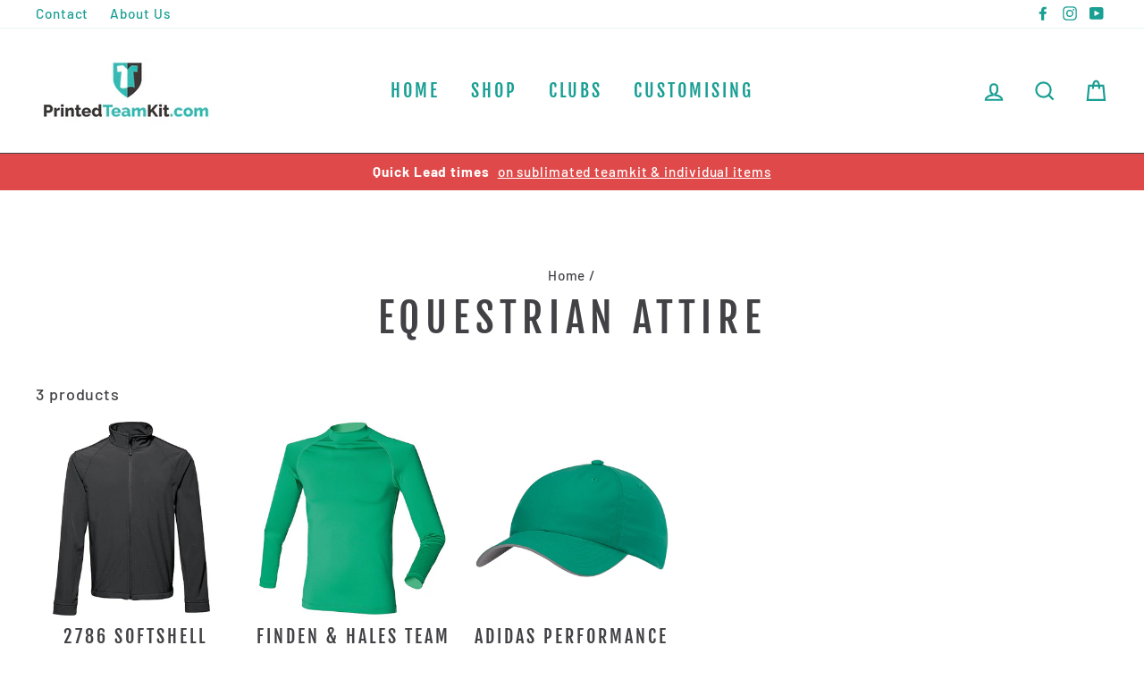

--- FILE ---
content_type: application/javascript
request_url: https://size-guides.esc-apps-cdn.com/1583792690-app.printedteamkit-com.myshopify.com.js?shop=printedteamkit-com.myshopify.com
body_size: 25969
content:
if (!window.eastsideco_sizeGuides || !window.eastsideco_sizeGuides.cachedCharts) {window.eastsideco_sizeGuides = window.eastsideco_sizeGuides || {}; window.eastsideco_sizeGuides.cachedCharts = [{"title":"Just Hoods by Awdis - Children's","top_text":"","bottom_text":"","tag":",awdis kids hoodie,awdis kids zoodie,","top":1,"bottom":0,"left":1,"right":0,"data":[["<img class=\"esc-size-guide--cell-type--img\" src=\"https:\/\/cdn2.shopify.com\/s\/files\/1\/0072\/6286\/3442\/files\/awd_logo.jpg?3181\"\/>","<span class=\"esc-size-guide--cell-type--text\">XXS (1\/2yrs)<\/span>","<span class=\"esc-size-guide--cell-type--text\">XS (3\/4yrs)<\/span>","<span class=\"esc-size-guide--cell-type--text\">S (5\/6yrs)<\/span>","<span class=\"esc-size-guide--cell-type--text\">M (7\/8yrs)<\/span>","<span class=\"esc-size-guide--cell-type--text\">L (9\/11yrs)<\/span>","<span class=\"esc-size-guide--cell-type--text\">XL (12\/13yrs)<\/span>"],["<span class=\"esc-size-guide--cell-type--text\">1\/2 Chest<\/span>","<span class=\"esc-size-guide--cell-type--text\">37cm<\/span>","<span class=\"esc-size-guide--cell-type--text\">39cm<\/span>","<span class=\"esc-size-guide--cell-type--text\">41cm<\/span>","<span class=\"esc-size-guide--cell-type--text\">43cm<\/span>","<span class=\"esc-size-guide--cell-type--text\">46cm<\/span>","<span class=\"esc-size-guide--cell-type--text\">49cm<\/span>"],["<span class=\"esc-size-guide--cell-type--text\">Body Length<\/span>","<span class=\"esc-size-guide--cell-type--text\">42cm<\/span>","<span class=\"esc-size-guide--cell-type--text\">44cm<\/span>","<span class=\"esc-size-guide--cell-type--text\">48cm<\/span>","<span class=\"esc-size-guide--cell-type--text\">52cm<\/span>","<span class=\"esc-size-guide--cell-type--text\">57cm<\/span>","<span class=\"esc-size-guide--cell-type--text\">62cm<\/span>"],["<span class=\"esc-size-guide--cell-type--text\">Sleeve Length<\/span>","<span class=\"esc-size-guide--cell-type--text\">35cm<\/span>","<span class=\"esc-size-guide--cell-type--text\">37cm<\/span>","<span class=\"esc-size-guide--cell-type--text\">40cm<\/span>","<span class=\"esc-size-guide--cell-type--text\">43cm<\/span>","<span class=\"esc-size-guide--cell-type--text\">47cm<\/span>","<span class=\"esc-size-guide--cell-type--text\">51cm<\/span>"]],"gt_translate_keys":["title","top_text","bottom_text"]},{"title":"Just Hoods by Awdis - Children's & Adult's","top_text":"","bottom_text":"","tag":",awdis kids and adults zoodie,just hoods by awdis,","top":1,"bottom":0,"left":1,"right":0,"data":[["<img class=\"esc-size-guide--cell-type--img\" src=\"https:\/\/cdn2.shopify.com\/s\/files\/1\/0072\/6286\/3442\/files\/awd_logo.jpg?3181\"\/>","<span class=\"esc-size-guide--cell-type--text\"><\/span>","<span class=\"esc-size-guide--cell-type--text\"><\/span>","<span class=\"esc-size-guide--cell-type--text\"><\/span>","<span class=\"esc-size-guide--cell-type--text\"><\/span>","<span class=\"esc-size-guide--cell-type--text\"><\/span>","<span class=\"esc-size-guide--cell-type--text\"><\/span>","<span class=\"esc-size-guide--cell-type--text\"><\/span>","<span class=\"esc-size-guide--cell-type--text\"><\/span>"],["<span class=\"esc-size-guide--cell-type--text\"> Children&#039;s<\/span>","<span class=\"esc-size-guide--cell-type--text\">XXS (1\/2yrs)<\/span>","<span class=\"esc-size-guide--cell-type--text\">XS (3\/4yrs)<\/span>","<span class=\"esc-size-guide--cell-type--text\">S (5\/6yrs)<\/span>","<span class=\"esc-size-guide--cell-type--text\">M (7\/8yrs)<\/span>","<span class=\"esc-size-guide--cell-type--text\">L (9\/11yrs)<\/span>","<span class=\"esc-size-guide--cell-type--text\">XL (12\/13yrs)<\/span>","<span class=\"esc-size-guide--cell-type--text\"><\/span>","<span class=\"esc-size-guide--cell-type--text\"><\/span>"],["<span class=\"esc-size-guide--cell-type--text\">1\/2 Chest<\/span>","<span class=\"esc-size-guide--cell-type--text\">37cm<\/span>","<span class=\"esc-size-guide--cell-type--text\">39cm<\/span>","<span class=\"esc-size-guide--cell-type--text\">41cm<\/span>","<span class=\"esc-size-guide--cell-type--text\">43cm<\/span>","<span class=\"esc-size-guide--cell-type--text\">46cm<\/span>","<span class=\"esc-size-guide--cell-type--text\">49cm<\/span>","<span class=\"esc-size-guide--cell-type--text\"><\/span>","<span class=\"esc-size-guide--cell-type--text\"><\/span>"],["<span class=\"esc-size-guide--cell-type--text\">Body Length<\/span>","<span class=\"esc-size-guide--cell-type--text\">42cm<\/span>","<span class=\"esc-size-guide--cell-type--text\">44cm<\/span>","<span class=\"esc-size-guide--cell-type--text\">48cm<\/span>","<span class=\"esc-size-guide--cell-type--text\">52cm<\/span>","<span class=\"esc-size-guide--cell-type--text\">57cm<\/span>","<span class=\"esc-size-guide--cell-type--text\">62cm<\/span>","<span class=\"esc-size-guide--cell-type--text\"><\/span>","<span class=\"esc-size-guide--cell-type--text\"><\/span>"],["<span class=\"esc-size-guide--cell-type--text\">Sleeve Length<\/span>","<span class=\"esc-size-guide--cell-type--text\">35cm<\/span>","<span class=\"esc-size-guide--cell-type--text\">37cm<\/span>","<span class=\"esc-size-guide--cell-type--text\">40cm<\/span>","<span class=\"esc-size-guide--cell-type--text\">43cm<\/span>","<span class=\"esc-size-guide--cell-type--text\">47cm<\/span>","<span class=\"esc-size-guide--cell-type--text\">51cm<\/span>","<span class=\"esc-size-guide--cell-type--text\"><\/span>","<span class=\"esc-size-guide--cell-type--text\"><\/span>"],["<span class=\"esc-size-guide--cell-type--text\"><\/span>","<span class=\"esc-size-guide--cell-type--text\"><\/span>","<span class=\"esc-size-guide--cell-type--text\"><\/span>","<span class=\"esc-size-guide--cell-type--text\"><\/span>","<span class=\"esc-size-guide--cell-type--text\"><\/span>","<span class=\"esc-size-guide--cell-type--text\"><\/span>","<span class=\"esc-size-guide--cell-type--text\"><\/span>","<span class=\"esc-size-guide--cell-type--text\"><\/span>","<span class=\"esc-size-guide--cell-type--text\"><\/span>"],["<span class=\"esc-size-guide--cell-type--text\">Adult&#039;s<\/span>","<span class=\"esc-size-guide--cell-type--text\">Small 36&quot;<\/span>","<span class=\"esc-size-guide--cell-type--text\">Medium 40&quot;<\/span>","<span class=\"esc-size-guide--cell-type--text\">Large 44&quot;<\/span>","<span class=\"esc-size-guide--cell-type--text\">X Large 48&quot;<\/span>","<span class=\"esc-size-guide--cell-type--text\">2X Large 52&quot;<\/span>","<span class=\"esc-size-guide--cell-type--text\">3X Large 56&quot;<\/span>","<span class=\"esc-size-guide--cell-type--text\">4X Large 60&quot;<\/span>","<span class=\"esc-size-guide--cell-type--text\">5X Large 64&quot;<\/span>"],["<span class=\"esc-size-guide--cell-type--text\">1\/2 Chest<\/span>","<span class=\"esc-size-guide--cell-type--text\">51 cm<\/span>","<span class=\"esc-size-guide--cell-type--text\">56 cm<\/span>","<span class=\"esc-size-guide--cell-type--text\">61cm<\/span>","<span class=\"esc-size-guide--cell-type--text\">65 cm<\/span>","<span class=\"esc-size-guide--cell-type--text\">69 cm<\/span>","<span class=\"esc-size-guide--cell-type--text\">73 cm<\/span>","<span class=\"esc-size-guide--cell-type--text\">78 cm<\/span>","<span class=\"esc-size-guide--cell-type--text\">83 cm<\/span>"],["<span class=\"esc-size-guide--cell-type--text\">Body Length<\/span>","<span class=\"esc-size-guide--cell-type--text\">67 cm<\/span>","<span class=\"esc-size-guide--cell-type--text\">70 cm<\/span>","<span class=\"esc-size-guide--cell-type--text\">73 cm<\/span>","<span class=\"esc-size-guide--cell-type--text\">76 cm<\/span>","<span class=\"esc-size-guide--cell-type--text\">79 cm<\/span>","<span class=\"esc-size-guide--cell-type--text\">82 cm<\/span>","<span class=\"esc-size-guide--cell-type--text\">86 cm<\/span>","<span class=\"esc-size-guide--cell-type--text\">90 cm<\/span>"],["<span class=\"esc-size-guide--cell-type--text\">Sleeve Length<\/span>","<span class=\"esc-size-guide--cell-type--text\">59 cm<\/span>","<span class=\"esc-size-guide--cell-type--text\">60.5 cm<\/span>","<span class=\"esc-size-guide--cell-type--text\">62 cm<\/span>","<span class=\"esc-size-guide--cell-type--text\">63.5 cm<\/span>","<span class=\"esc-size-guide--cell-type--text\">65 cm<\/span>","<span class=\"esc-size-guide--cell-type--text\">66.5 cm<\/span>","<span class=\"esc-size-guide--cell-type--text\">68.5 cm<\/span>","<span class=\"esc-size-guide--cell-type--text\">70.5 cm<\/span>"]],"gt_translate_keys":["title","top_text","bottom_text"]},{"title":"Aptus Performance Fem Shorts","top_text":"","bottom_text":"","tag":",aptus performance fem shorts,","top":1,"bottom":0,"left":1,"right":0,"data":[["<img class=\"esc-size-guide--cell-type--img\" src=\"https:\/\/cdn.shopify.com\/s\/files\/1\/0072\/6286\/3442\/files\/aptus_logo.png?3219\"\/>","<span class=\"esc-size-guide--cell-type--text\"><\/span>","<span class=\"esc-size-guide--cell-type--text\"><\/span>","<span class=\"esc-size-guide--cell-type--text\"><\/span>","<span class=\"esc-size-guide--cell-type--text\"><\/span>"],["<span class=\"esc-size-guide--cell-type--text\">Juniors<\/span>","<span class=\"esc-size-guide--cell-type--text\"><\/span>","<span class=\"esc-size-guide--cell-type--text\"><\/span>","<span class=\"esc-size-guide--cell-type--text\"><\/span>","<span class=\"esc-size-guide--cell-type--text\"><\/span>"],["<span class=\"esc-size-guide--cell-type--text\">Waist<\/span>","<span class=\"esc-size-guide--cell-type--text\">18\/20&quot;<\/span>","<span class=\"esc-size-guide--cell-type--text\">22\/24&quot;<\/span>","<span class=\"esc-size-guide--cell-type--text\">26\/27&quot;<\/span>","<span class=\"esc-size-guide--cell-type--text\"><\/span>"],["<span class=\"esc-size-guide--cell-type--text\">Seniors<\/span>","<span class=\"esc-size-guide--cell-type--text\"><\/span>","<span class=\"esc-size-guide--cell-type--text\"><\/span>","<span class=\"esc-size-guide--cell-type--text\"><\/span>","<span class=\"esc-size-guide--cell-type--text\"><\/span>"],["<span class=\"esc-size-guide--cell-type--text\">Waist<\/span>","<span class=\"esc-size-guide--cell-type--text\">30\/32&quot;<\/span>","<span class=\"esc-size-guide--cell-type--text\">34\/36&quot;<\/span>","<span class=\"esc-size-guide--cell-type--text\">38\/40&quot;<\/span>","<span class=\"esc-size-guide--cell-type--text\">42\/44&quot;<\/span>"]],"gt_translate_keys":["title","top_text","bottom_text"]},{"title":"Aptus Performance Jacket","top_text":"","bottom_text":"","tag":",aptus performance jacket,","top":1,"bottom":0,"left":1,"right":0,"data":[["<img class=\"esc-size-guide--cell-type--img\" src=\"https:\/\/cdn.shopify.com\/s\/files\/1\/0072\/6286\/3442\/files\/aptus_logo.png?3219\"\/>","<span class=\"esc-size-guide--cell-type--text\"><\/span>","<span class=\"esc-size-guide--cell-type--text\"><\/span>","<span class=\"esc-size-guide--cell-type--text\"><\/span>","<span class=\"esc-size-guide--cell-type--text\"><\/span>","<span class=\"esc-size-guide--cell-type--text\"><\/span>"],["<span class=\"esc-size-guide--cell-type--text\">Juniors<\/span>","<span class=\"esc-size-guide--cell-type--text\"><\/span>","<span class=\"esc-size-guide--cell-type--text\"><\/span>","<span class=\"esc-size-guide--cell-type--text\"><\/span>","<span class=\"esc-size-guide--cell-type--text\"><\/span>","<span class=\"esc-size-guide--cell-type--text\"><\/span>"],["<span class=\"esc-size-guide--cell-type--text\">Chest<\/span>","<span class=\"esc-size-guide--cell-type--text\">22\/24&quot;<\/span>","<span class=\"esc-size-guide--cell-type--text\">26\/28&quot;<\/span>","<span class=\"esc-size-guide--cell-type--text\">30\/32&quot;<\/span>","<span class=\"esc-size-guide--cell-type--text\">32\/34&quot;<\/span>","<span class=\"esc-size-guide--cell-type--text\">34\/36&quot;<\/span>"],["<span class=\"esc-size-guide--cell-type--text\">Seniors<\/span>","<span class=\"esc-size-guide--cell-type--text\"><\/span>","<span class=\"esc-size-guide--cell-type--text\"><\/span>","<span class=\"esc-size-guide--cell-type--text\"><\/span>","<span class=\"esc-size-guide--cell-type--text\"><\/span>","<span class=\"esc-size-guide--cell-type--text\"><\/span>"],["<span class=\"esc-size-guide--cell-type--text\">Chest<\/span>","<span class=\"esc-size-guide--cell-type--text\">38\/40&quot;<\/span>","<span class=\"esc-size-guide--cell-type--text\">42\/44&quot;<\/span>","<span class=\"esc-size-guide--cell-type--text\">46\/48&quot;<\/span>","<span class=\"esc-size-guide--cell-type--text\">50\/52&quot;<\/span>","<span class=\"esc-size-guide--cell-type--text\"><\/span>"]],"gt_translate_keys":["title","top_text","bottom_text"]},{"title":"Aptus Performance Skinny Fit Pant","top_text":"","bottom_text":"","tag":",aptus skinny pant,","top":1,"bottom":0,"left":1,"right":0,"data":[["<img class=\"esc-size-guide--cell-type--img\" src=\"https:\/\/cdn.shopify.com\/s\/files\/1\/0072\/6286\/3442\/files\/aptus_logo.png?3219\"\/>","<span class=\"esc-size-guide--cell-type--text\"><\/span>","<span class=\"esc-size-guide--cell-type--text\"><\/span>","<span class=\"esc-size-guide--cell-type--text\"><\/span>","<span class=\"esc-size-guide--cell-type--text\"><\/span>","<span class=\"esc-size-guide--cell-type--text\"><\/span>"],["<span class=\"esc-size-guide--cell-type--text\">Juniors<\/span>","<span class=\"esc-size-guide--cell-type--text\"><\/span>","<span class=\"esc-size-guide--cell-type--text\"><\/span>","<span class=\"esc-size-guide--cell-type--text\"><\/span>","<span class=\"esc-size-guide--cell-type--text\"><\/span>","<span class=\"esc-size-guide--cell-type--text\"><\/span>"],["<span class=\"esc-size-guide--cell-type--text\"><\/span>","<span class=\"esc-size-guide--cell-type--text\"><\/span>","<span class=\"esc-size-guide--cell-type--text\"><\/span>","<span class=\"esc-size-guide--cell-type--text\"><\/span>","<span class=\"esc-size-guide--cell-type--text\"><\/span>","<span class=\"esc-size-guide--cell-type--text\"><\/span>"],["<span class=\"esc-size-guide--cell-type--text\">Waist<\/span>","<span class=\"esc-size-guide--cell-type--text\">18\/20&quot;<\/span>","<span class=\"esc-size-guide--cell-type--text\">22\/24&quot;<\/span>","<span class=\"esc-size-guide--cell-type--text\">26\/28&quot;<\/span>","<span class=\"esc-size-guide--cell-type--text\"><\/span>","<span class=\"esc-size-guide--cell-type--text\"><\/span>"],["<span class=\"esc-size-guide--cell-type--text\">Seniors<\/span>","<span class=\"esc-size-guide--cell-type--text\"><\/span>","<span class=\"esc-size-guide--cell-type--text\"><\/span>","<span class=\"esc-size-guide--cell-type--text\"><\/span>","<span class=\"esc-size-guide--cell-type--text\"><\/span>","<span class=\"esc-size-guide--cell-type--text\"><\/span>"],["<span class=\"esc-size-guide--cell-type--text\">Waist<\/span>","<span class=\"esc-size-guide--cell-type--text\">28\/30&quot;<\/span>","<span class=\"esc-size-guide--cell-type--text\">30\/32&quot;<\/span>","<span class=\"esc-size-guide--cell-type--text\">34\/36&quot;<\/span>","<span class=\"esc-size-guide--cell-type--text\">38\/40&quot;<\/span>","<span class=\"esc-size-guide--cell-type--text\">42\/44&quot;<\/span>"]],"gt_translate_keys":["title","top_text","bottom_text"]},{"title":"Finden Hales Knitted Skinny Fit Pant","top_text":"","bottom_text":"","tag":",finden hales skinny pant,","top":1,"bottom":0,"left":1,"right":0,"data":[["<img class=\"esc-size-guide--cell-type--img\" src=\"https:\/\/cdn.shopify.com\/s\/files\/1\/0072\/6286\/3442\/files\/finden_hales.png?3220\"\/>","<span class=\"esc-size-guide--cell-type--text\"><\/span>","<span class=\"esc-size-guide--cell-type--text\"><\/span>","<span class=\"esc-size-guide--cell-type--text\"><\/span>","<span class=\"esc-size-guide--cell-type--text\"><\/span>","<span class=\"esc-size-guide--cell-type--text\"><\/span>","<span class=\"esc-size-guide--cell-type--text\"><\/span>","<span class=\"esc-size-guide--cell-type--text\"><\/span>"],["<span class=\"esc-size-guide--cell-type--text\">Children&#039;s<\/span>","<span class=\"esc-size-guide--cell-type--text\">Age 5\/6<\/span>","<span class=\"esc-size-guide--cell-type--text\">Age 7\/8<\/span>","<span class=\"esc-size-guide--cell-type--text\">Age 9\/10<\/span>","<span class=\"esc-size-guide--cell-type--text\">Age 11\/12<\/span>","<span class=\"esc-size-guide--cell-type--text\">Age 13\/14<\/span>","<span class=\"esc-size-guide--cell-type--text\"><\/span>","<span class=\"esc-size-guide--cell-type--text\"><\/span>"],["<span class=\"esc-size-guide--cell-type--text\">Waist Relaxed<\/span>","<span class=\"esc-size-guide--cell-type--text\">25<\/span>","<span class=\"esc-size-guide--cell-type--text\">28<\/span>","<span class=\"esc-size-guide--cell-type--text\">31<\/span>","<span class=\"esc-size-guide--cell-type--text\">34<\/span>","<span class=\"esc-size-guide--cell-type--text\">37<\/span>","<span class=\"esc-size-guide--cell-type--text\"><\/span>","<span class=\"esc-size-guide--cell-type--text\"><\/span>"],["<span class=\"esc-size-guide--cell-type--text\">Inside Leg (inches)<\/span>","<span class=\"esc-size-guide--cell-type--text\">18.5<\/span>","<span class=\"esc-size-guide--cell-type--text\">21<\/span>","<span class=\"esc-size-guide--cell-type--text\">23<\/span>","<span class=\"esc-size-guide--cell-type--text\">25.5<\/span>","<span class=\"esc-size-guide--cell-type--text\">30<\/span>","<span class=\"esc-size-guide--cell-type--text\"><\/span>","<span class=\"esc-size-guide--cell-type--text\"><\/span>"],["<span class=\"esc-size-guide--cell-type--text\">Hip 10cm up from Crotch<\/span>","<span class=\"esc-size-guide--cell-type--text\">34<\/span>","<span class=\"esc-size-guide--cell-type--text\">36<\/span>","<span class=\"esc-size-guide--cell-type--text\">38<\/span>","<span class=\"esc-size-guide--cell-type--text\">40<\/span>","<span class=\"esc-size-guide--cell-type--text\">42<\/span>","<span class=\"esc-size-guide--cell-type--text\"><\/span>","<span class=\"esc-size-guide--cell-type--text\"><\/span>"],["<span class=\"esc-size-guide--cell-type--text\"><\/span>","<span class=\"esc-size-guide--cell-type--text\"><\/span>","<span class=\"esc-size-guide--cell-type--text\"><\/span>","<span class=\"esc-size-guide--cell-type--text\"><\/span>","<span class=\"esc-size-guide--cell-type--text\"><\/span>","<span class=\"esc-size-guide--cell-type--text\"><\/span>","<span class=\"esc-size-guide--cell-type--text\"><\/span>","<span class=\"esc-size-guide--cell-type--text\"><\/span>"],["<span class=\"esc-size-guide--cell-type--text\">Adult&#039;s<\/span>","<span class=\"esc-size-guide--cell-type--text\">XXS<\/span>","<span class=\"esc-size-guide--cell-type--text\">XS<\/span>","<span class=\"esc-size-guide--cell-type--text\">S<\/span>","<span class=\"esc-size-guide--cell-type--text\">M<\/span>","<span class=\"esc-size-guide--cell-type--text\">L<\/span>","<span class=\"esc-size-guide--cell-type--text\">XL<\/span>","<span class=\"esc-size-guide--cell-type--text\">XXL<\/span>"],["<span class=\"esc-size-guide--cell-type--text\">Waist Relaxed<\/span>","<span class=\"esc-size-guide--cell-type--text\">30.5<\/span>","<span class=\"esc-size-guide--cell-type--text\">33<\/span>","<span class=\"esc-size-guide--cell-type--text\">35.5<\/span>","<span class=\"esc-size-guide--cell-type--text\">38<\/span>","<span class=\"esc-size-guide--cell-type--text\">40.5<\/span>","<span class=\"esc-size-guide--cell-type--text\">43<\/span>","<span class=\"esc-size-guide--cell-type--text\">45.5<\/span>"],["<span class=\"esc-size-guide--cell-type--text\">Inside Leg (inches)<\/span>","<span class=\"esc-size-guide--cell-type--text\">30<\/span>","<span class=\"esc-size-guide--cell-type--text\">30<\/span>","<span class=\"esc-size-guide--cell-type--text\">30<\/span>","<span class=\"esc-size-guide--cell-type--text\">30<\/span>","<span class=\"esc-size-guide--cell-type--text\">31<\/span>","<span class=\"esc-size-guide--cell-type--text\">31<\/span>","<span class=\"esc-size-guide--cell-type--text\">31<\/span>"],["<span class=\"esc-size-guide--cell-type--text\">Hip 10cm up from crotch<\/span>","<span class=\"esc-size-guide--cell-type--text\">47.5<\/span>","<span class=\"esc-size-guide--cell-type--text\">50<\/span>","<span class=\"esc-size-guide--cell-type--text\">52.5<\/span>","<span class=\"esc-size-guide--cell-type--text\">55<\/span>","<span class=\"esc-size-guide--cell-type--text\">57.5<\/span>","<span class=\"esc-size-guide--cell-type--text\">60<\/span>","<span class=\"esc-size-guide--cell-type--text\">62.5<\/span>"]],"gt_translate_keys":["title","top_text","bottom_text"]},{"title":"iGEN Performance Hoodie","top_text":"","bottom_text":"","tag":",igen performance hoodie,","top":1,"bottom":0,"left":1,"right":0,"data":[["<span class=\"esc-size-guide--cell-type--text\">iGEN<\/span>","<span class=\"esc-size-guide--cell-type--text\"><\/span>","<span class=\"esc-size-guide--cell-type--text\"><\/span>","<span class=\"esc-size-guide--cell-type--text\"><\/span>","<span class=\"esc-size-guide--cell-type--text\"><\/span>","<span class=\"esc-size-guide--cell-type--text\"><\/span>","<span class=\"esc-size-guide--cell-type--text\"><\/span>","<span class=\"esc-size-guide--cell-type--text\"><\/span>","<span class=\"esc-size-guide--cell-type--text\"><\/span>","<span class=\"esc-size-guide--cell-type--text\"><\/span>","<span class=\"esc-size-guide--cell-type--text\"><\/span>"],["<span class=\"esc-size-guide--cell-type--text\">Size<\/span>","<span class=\"esc-size-guide--cell-type--text\">SY<\/span>","<span class=\"esc-size-guide--cell-type--text\">MY<\/span>","<span class=\"esc-size-guide--cell-type--text\">LY<\/span>","<span class=\"esc-size-guide--cell-type--text\">XLY<\/span>","<span class=\"esc-size-guide--cell-type--text\">S<\/span>","<span class=\"esc-size-guide--cell-type--text\">M<\/span>","<span class=\"esc-size-guide--cell-type--text\">L<\/span>","<span class=\"esc-size-guide--cell-type--text\">XL<\/span>","<span class=\"esc-size-guide--cell-type--text\">2XL<\/span>","<span class=\"esc-size-guide--cell-type--text\">3XL<\/span>"],["<span class=\"esc-size-guide--cell-type--text\">Years<\/span>","<span class=\"esc-size-guide--cell-type--text\">8\/9<\/span>","<span class=\"esc-size-guide--cell-type--text\">10\/11<\/span>","<span class=\"esc-size-guide--cell-type--text\">12\/13<\/span>","<span class=\"esc-size-guide--cell-type--text\"> <\/span>","<span class=\"esc-size-guide--cell-type--text\"><\/span>","<span class=\"esc-size-guide--cell-type--text\"><\/span>","<span class=\"esc-size-guide--cell-type--text\"><\/span>","<span class=\"esc-size-guide--cell-type--text\"><\/span>","<span class=\"esc-size-guide--cell-type--text\"><\/span>","<span class=\"esc-size-guide--cell-type--text\"><\/span>"],["<span class=\"esc-size-guide--cell-type--text\">Chest (inches) to fit<\/span>","<span class=\"esc-size-guide--cell-type--text\">26\/28<\/span>","<span class=\"esc-size-guide--cell-type--text\">28\/30<\/span>","<span class=\"esc-size-guide--cell-type--text\">30\/32<\/span>","<span class=\"esc-size-guide--cell-type--text\"> 32\/34<\/span>","<span class=\"esc-size-guide--cell-type--text\">34\/36<\/span>","<span class=\"esc-size-guide--cell-type--text\">38\/40<\/span>","<span class=\"esc-size-guide--cell-type--text\">42\/44<\/span>","<span class=\"esc-size-guide--cell-type--text\">46<\/span>","<span class=\"esc-size-guide--cell-type--text\">48<\/span>","<span class=\"esc-size-guide--cell-type--text\">50<\/span>"],["<span class=\"esc-size-guide--cell-type--text\">Chest 9Cm) to fit<\/span>","<span class=\"esc-size-guide--cell-type--text\">66\/71<\/span>","<span class=\"esc-size-guide--cell-type--text\">71\/76<\/span>","<span class=\"esc-size-guide--cell-type--text\">76\/81<\/span>","<span class=\"esc-size-guide--cell-type--text\">81\/86<\/span>","<span class=\"esc-size-guide--cell-type--text\">86\/91<\/span>","<span class=\"esc-size-guide--cell-type--text\">97\/102<\/span>","<span class=\"esc-size-guide--cell-type--text\">107\/112<\/span>","<span class=\"esc-size-guide--cell-type--text\">117<\/span>","<span class=\"esc-size-guide--cell-type--text\">122<\/span>","<span class=\"esc-size-guide--cell-type--text\">127<\/span>"]],"gt_translate_keys":["title","top_text","bottom_text"]},{"title":"iGEN Performance Shorts","top_text":"","bottom_text":"","tag":",igen performance shorts,","top":1,"bottom":0,"left":1,"right":0,"data":[["<span class=\"esc-size-guide--cell-type--text\">iGEN<\/span>","<span class=\"esc-size-guide--cell-type--text\"><\/span>","<span class=\"esc-size-guide--cell-type--text\"><\/span>","<span class=\"esc-size-guide--cell-type--text\"><\/span>","<span class=\"esc-size-guide--cell-type--text\"><\/span>","<span class=\"esc-size-guide--cell-type--text\"><\/span>","<span class=\"esc-size-guide--cell-type--text\"><\/span>","<span class=\"esc-size-guide--cell-type--text\"><\/span>","<span class=\"esc-size-guide--cell-type--text\"><\/span>","<span class=\"esc-size-guide--cell-type--text\"><\/span>","<span class=\"esc-size-guide--cell-type--text\"><\/span>","<span class=\"esc-size-guide--cell-type--text\"><\/span>","<span class=\"esc-size-guide--cell-type--text\"><\/span>"],["<span class=\"esc-size-guide--cell-type--text\">Size<\/span>","<span class=\"esc-size-guide--cell-type--text\">18\/20&quot;<\/span>","<span class=\"esc-size-guide--cell-type--text\">20\/22&quot;<\/span>","<span class=\"esc-size-guide--cell-type--text\">22\/24&quot;<\/span>","<span class=\"esc-size-guide--cell-type--text\">24\/26&quot;<\/span>","<span class=\"esc-size-guide--cell-type--text\">26\/28&quot;<\/span>","<span class=\"esc-size-guide--cell-type--text\">28\/30&quot;<\/span>","<span class=\"esc-size-guide--cell-type--text\">30\/32&quot;<\/span>","<span class=\"esc-size-guide--cell-type--text\">32\/34&quot;<\/span>","<span class=\"esc-size-guide--cell-type--text\">36\/38&quot;<\/span>","<span class=\"esc-size-guide--cell-type--text\">38\/40&quot;<\/span>","<span class=\"esc-size-guide--cell-type--text\">42\/44&quot;<\/span>","<span class=\"esc-size-guide--cell-type--text\">44\/46&quot;<\/span>"],["<span class=\"esc-size-guide--cell-type--text\">Waist (inches) to fit<\/span>","<span class=\"esc-size-guide--cell-type--text\">18\/20&quot;<\/span>","<span class=\"esc-size-guide--cell-type--text\">20\/22&quot;<\/span>","<span class=\"esc-size-guide--cell-type--text\">22\/24&quot;<\/span>","<span class=\"esc-size-guide--cell-type--text\">24\/26&quot;<\/span>","<span class=\"esc-size-guide--cell-type--text\">26\/28&quot;<\/span>","<span class=\"esc-size-guide--cell-type--text\">28\/30&quot;<\/span>","<span class=\"esc-size-guide--cell-type--text\">30\/32&quot;<\/span>","<span class=\"esc-size-guide--cell-type--text\">32\/34&quot;<\/span>","<span class=\"esc-size-guide--cell-type--text\">36\/38&quot;<\/span>","<span class=\"esc-size-guide--cell-type--text\">38\/40&quot;<\/span>","<span class=\"esc-size-guide--cell-type--text\">42\/44&quot;<\/span>","<span class=\"esc-size-guide--cell-type--text\">44\/46&quot;<\/span>"],["<span class=\"esc-size-guide--cell-type--text\">Waist (cm) to fit<\/span>","<span class=\"esc-size-guide--cell-type--text\">46\/50<\/span>","<span class=\"esc-size-guide--cell-type--text\">51\/55<\/span>","<span class=\"esc-size-guide--cell-type--text\">56\/60<\/span>","<span class=\"esc-size-guide--cell-type--text\">61\/65<\/span>","<span class=\"esc-size-guide--cell-type--text\">66\/70<\/span>","<span class=\"esc-size-guide--cell-type--text\">71\/75<\/span>","<span class=\"esc-size-guide--cell-type--text\">76\/80<\/span>","<span class=\"esc-size-guide--cell-type--text\">81\/89<\/span>","<span class=\"esc-size-guide--cell-type--text\">90\/97<\/span>","<span class=\"esc-size-guide--cell-type--text\">98\/105<\/span>","<span class=\"esc-size-guide--cell-type--text\">106\/111<\/span>","<span class=\"esc-size-guide--cell-type--text\">112\/117<\/span>"]],"gt_translate_keys":["title","top_text","bottom_text"]},{"title":"Comfy Company All In One","top_text":"","bottom_text":"","tag":",comfy company all in one,","top":1,"bottom":0,"left":1,"right":0,"data":[["<img class=\"esc-size-guide--cell-type--img\" src=\"https:\/\/cdn.shopify.com\/s\/files\/1\/0072\/6286\/3442\/files\/Comfy-Co-Logo.png?3221\"\/>","<span class=\"esc-size-guide--cell-type--text\"><\/span>","<span class=\"esc-size-guide--cell-type--text\"><\/span>","<span class=\"esc-size-guide--cell-type--text\"><\/span>","<span class=\"esc-size-guide--cell-type--text\"><\/span>","<span class=\"esc-size-guide--cell-type--text\"><\/span>"],["<span class=\"esc-size-guide--cell-type--text\">Children&#039;s<\/span>","<span class=\"esc-size-guide--cell-type--text\"><\/span>","<span class=\"esc-size-guide--cell-type--text\"><\/span>","<span class=\"esc-size-guide--cell-type--text\"><\/span>","<span class=\"esc-size-guide--cell-type--text\"><\/span>","<span class=\"esc-size-guide--cell-type--text\"><\/span>"],["<span class=\"esc-size-guide--cell-type--text\">Measurements<\/span>","<span class=\"esc-size-guide--cell-type--text\">SX (3-4 years)<\/span>","<span class=\"esc-size-guide--cell-type--text\">S (5-6 years)<\/span>","<span class=\"esc-size-guide--cell-type--text\">M (7-8 years)<\/span>","<span class=\"esc-size-guide--cell-type--text\">L (9-11 years)<\/span>","<span class=\"esc-size-guide--cell-type--text\">XL (12\/13 years)<\/span>"],["<span class=\"esc-size-guide--cell-type--text\">Chest<\/span>","<span class=\"esc-size-guide--cell-type--text\">36 cm<\/span>","<span class=\"esc-size-guide--cell-type--text\">40 cm<\/span>","<span class=\"esc-size-guide--cell-type--text\">44 cm<\/span>","<span class=\"esc-size-guide--cell-type--text\">48 cm<\/span>","<span class=\"esc-size-guide--cell-type--text\">50 cm<\/span>"],["<span class=\"esc-size-guide--cell-type--text\">Sleeve Length from shoulder<\/span>","<span class=\"esc-size-guide--cell-type--text\">38 cm<\/span>","<span class=\"esc-size-guide--cell-type--text\">43 cm<\/span>","<span class=\"esc-size-guide--cell-type--text\">48 cm<\/span>","<span class=\"esc-size-guide--cell-type--text\">53 cm<\/span>","<span class=\"esc-size-guide--cell-type--text\">58 cm<\/span>"],["<span class=\"esc-size-guide--cell-type--text\">Front Rise (neck to crotch)<\/span>","<span class=\"esc-size-guide--cell-type--text\">52 cm<\/span>","<span class=\"esc-size-guide--cell-type--text\">56.5 cm<\/span>","<span class=\"esc-size-guide--cell-type--text\">61.5 cm<\/span>","<span class=\"esc-size-guide--cell-type--text\">69.5 cm<\/span>","<span class=\"esc-size-guide--cell-type--text\">77 cm<\/span>"],["<span class=\"esc-size-guide--cell-type--text\">Inseam<\/span>","<span class=\"esc-size-guide--cell-type--text\">38 cm<\/span>","<span class=\"esc-size-guide--cell-type--text\">45 cm<\/span>","<span class=\"esc-size-guide--cell-type--text\">52 cm<\/span>","<span class=\"esc-size-guide--cell-type--text\">59 cm<\/span>","<span class=\"esc-size-guide--cell-type--text\">66 cm<\/span>"],["<span class=\"esc-size-guide--cell-type--text\"><\/span>","<span class=\"esc-size-guide--cell-type--text\"><\/span>","<span class=\"esc-size-guide--cell-type--text\"><\/span>","<span class=\"esc-size-guide--cell-type--text\"><\/span>","<span class=\"esc-size-guide--cell-type--text\"><\/span>","<span class=\"esc-size-guide--cell-type--text\"><\/span>"],["<span class=\"esc-size-guide--cell-type--text\">Adult&#039;s<\/span>","<span class=\"esc-size-guide--cell-type--text\"><\/span>","<span class=\"esc-size-guide--cell-type--text\"><\/span>","<span class=\"esc-size-guide--cell-type--text\"><\/span>","<span class=\"esc-size-guide--cell-type--text\"><\/span>","<span class=\"esc-size-guide--cell-type--text\"><\/span>"],["<span class=\"esc-size-guide--cell-type--text\">Measurements<\/span>","<span class=\"esc-size-guide--cell-type--text\">XS<\/span>","<span class=\"esc-size-guide--cell-type--text\">S\/M<\/span>","<span class=\"esc-size-guide--cell-type--text\">L\/XL<\/span>","<span class=\"esc-size-guide--cell-type--text\">XXL<\/span>","<span class=\"esc-size-guide--cell-type--text\"><\/span>"],["<span class=\"esc-size-guide--cell-type--text\">Chest<\/span>","<span class=\"esc-size-guide--cell-type--text\">50 cm<\/span>","<span class=\"esc-size-guide--cell-type--text\">54 cm<\/span>","<span class=\"esc-size-guide--cell-type--text\">58 cm<\/span>","<span class=\"esc-size-guide--cell-type--text\">62 cm<\/span>","<span class=\"esc-size-guide--cell-type--text\"><\/span>"],["<span class=\"esc-size-guide--cell-type--text\">Sleeve Length (from shoulder)<\/span>","<span class=\"esc-size-guide--cell-type--text\">66 cm<\/span>","<span class=\"esc-size-guide--cell-type--text\">69 cm<\/span>","<span class=\"esc-size-guide--cell-type--text\">72 cm<\/span>","<span class=\"esc-size-guide--cell-type--text\">75 cm<\/span>","<span class=\"esc-size-guide--cell-type--text\"><\/span>"],["<span class=\"esc-size-guide--cell-type--text\">Front Length from neck to crotch<\/span>","<span class=\"esc-size-guide--cell-type--text\">70 cm<\/span>","<span class=\"esc-size-guide--cell-type--text\">74 cm<\/span>","<span class=\"esc-size-guide--cell-type--text\">78 cm<\/span>","<span class=\"esc-size-guide--cell-type--text\">82 cm<\/span>","<span class=\"esc-size-guide--cell-type--text\"><\/span>"],["<span class=\"esc-size-guide--cell-type--text\">Inseam<\/span>","<span class=\"esc-size-guide--cell-type--text\">75 cm<\/span>","<span class=\"esc-size-guide--cell-type--text\">78 cm<\/span>","<span class=\"esc-size-guide--cell-type--text\">81 cm<\/span>","<span class=\"esc-size-guide--cell-type--text\">84 cm<\/span>","<span class=\"esc-size-guide--cell-type--text\"><\/span>"]],"gt_translate_keys":["title","top_text","bottom_text"]},{"title":"Sublimated Multi Sports Shirt","top_text":"","bottom_text":"","tag":",penzance multi sports top,","top":1,"bottom":0,"left":1,"right":0,"data":[["<img class=\"esc-size-guide--cell-type--img\" src=\"https:\/\/cdn.shopify.com\/s\/files\/1\/0072\/6286\/3442\/files\/orion_clothing_logo.png?3222\"\/>","<span class=\"esc-size-guide--cell-type--text\"><\/span>","<span class=\"esc-size-guide--cell-type--text\"><\/span>","<span class=\"esc-size-guide--cell-type--text\"><\/span>","<span class=\"esc-size-guide--cell-type--text\"><\/span>","<span class=\"esc-size-guide--cell-type--text\"><\/span>","<span class=\"esc-size-guide--cell-type--text\"><\/span>","<span class=\"esc-size-guide--cell-type--text\"><\/span>"],["<span class=\"esc-size-guide--cell-type--text\">Juniors<\/span>","<span class=\"esc-size-guide--cell-type--text\"><\/span>","<span class=\"esc-size-guide--cell-type--text\"><\/span>","<span class=\"esc-size-guide--cell-type--text\"><\/span>","<span class=\"esc-size-guide--cell-type--text\"><\/span>","<span class=\"esc-size-guide--cell-type--text\"><\/span>","<span class=\"esc-size-guide--cell-type--text\"><\/span>","<span class=\"esc-size-guide--cell-type--text\"><\/span>"],["<span class=\"esc-size-guide--cell-type--text\">Labelled Size<\/span>","<span class=\"esc-size-guide--cell-type--text\">22\/24&quot;<\/span>","<span class=\"esc-size-guide--cell-type--text\">24\/26&quot;<\/span>","<span class=\"esc-size-guide--cell-type--text\">26\/28&quot;<\/span>","<span class=\"esc-size-guide--cell-type--text\">28\/30&quot;<\/span>","<span class=\"esc-size-guide--cell-type--text\">30\/32&quot;<\/span>","<span class=\"esc-size-guide--cell-type--text\">32\/34&quot;<\/span>","<span class=\"esc-size-guide--cell-type--text\">34\/36&quot;<\/span>"],["<span class=\"esc-size-guide--cell-type--text\">Ordered Size<\/span>","<span class=\"esc-size-guide--cell-type--text\">24&quot;<\/span>","<span class=\"esc-size-guide--cell-type--text\">26&quot;<\/span>","<span class=\"esc-size-guide--cell-type--text\">28&quot;<\/span>","<span class=\"esc-size-guide--cell-type--text\">30&quot;<\/span>","<span class=\"esc-size-guide--cell-type--text\">32&quot;<\/span>","<span class=\"esc-size-guide--cell-type--text\">34&quot;<\/span>","<span class=\"esc-size-guide--cell-type--text\">36&quot;<\/span>"],["<span class=\"esc-size-guide--cell-type--text\">Seniors<\/span>","<span class=\"esc-size-guide--cell-type--text\"><\/span>","<span class=\"esc-size-guide--cell-type--text\"><\/span>","<span class=\"esc-size-guide--cell-type--text\"><\/span>","<span class=\"esc-size-guide--cell-type--text\"><\/span>","<span class=\"esc-size-guide--cell-type--text\"><\/span>","<span class=\"esc-size-guide--cell-type--text\"><\/span>","<span class=\"esc-size-guide--cell-type--text\"><\/span>"],["<span class=\"esc-size-guide--cell-type--text\">Labelled Size<\/span>","<span class=\"esc-size-guide--cell-type--text\">36\/38&quot;<\/span>","<span class=\"esc-size-guide--cell-type--text\">38\/40&quot;<\/span>","<span class=\"esc-size-guide--cell-type--text\">40\/42&quot;<\/span>","<span class=\"esc-size-guide--cell-type--text\">42\/44&quot;<\/span>","<span class=\"esc-size-guide--cell-type--text\">44\/46&quot;<\/span>","<span class=\"esc-size-guide--cell-type--text\">46\/48&quot;<\/span>","<span class=\"esc-size-guide--cell-type--text\">48\/50&quot;<\/span>"],["<span class=\"esc-size-guide--cell-type--text\">Ordered Size<\/span>","<span class=\"esc-size-guide--cell-type--text\">38&quot;<\/span>","<span class=\"esc-size-guide--cell-type--text\">40&quot;<\/span>","<span class=\"esc-size-guide--cell-type--text\">42&quot;<\/span>","<span class=\"esc-size-guide--cell-type--text\">44&quot;<\/span>","<span class=\"esc-size-guide--cell-type--text\">46&quot;<\/span>","<span class=\"esc-size-guide--cell-type--text\">48&quot;<\/span>","<span class=\"esc-size-guide--cell-type--text\">50&quot;<\/span>"]],"gt_translate_keys":["title","top_text","bottom_text"]},{"title":"Ladies Sublimated Multi Sports Shirt","top_text":"The ladies multi shirt is close fitting, if you order a 24\" shirt it will fit a 24\" chest perfectly with no gap. If you prefer a little bit of space size up.","bottom_text":"","tag":",penzance ladies multi sports top,","top":1,"bottom":0,"left":1,"right":0,"data":[["<img class=\"esc-size-guide--cell-type--img\" src=\"https:\/\/cdn.shopify.com\/s\/files\/1\/0072\/6286\/3442\/files\/orion_clothing_logo.png?3222\"\/>","<span class=\"esc-size-guide--cell-type--text\"><\/span>","<span class=\"esc-size-guide--cell-type--text\"><\/span>","<span class=\"esc-size-guide--cell-type--text\"><\/span>","<span class=\"esc-size-guide--cell-type--text\"><\/span>","<span class=\"esc-size-guide--cell-type--text\"><\/span>","<span class=\"esc-size-guide--cell-type--text\"><\/span>","<span class=\"esc-size-guide--cell-type--text\"><\/span>"],["<span class=\"esc-size-guide--cell-type--text\">Juniors<\/span>","<span class=\"esc-size-guide--cell-type--text\"><\/span>","<span class=\"esc-size-guide--cell-type--text\"><\/span>","<span class=\"esc-size-guide--cell-type--text\"><\/span>","<span class=\"esc-size-guide--cell-type--text\"><\/span>","<span class=\"esc-size-guide--cell-type--text\"><\/span>","<span class=\"esc-size-guide--cell-type--text\"><\/span>","<span class=\"esc-size-guide--cell-type--text\"><\/span>"],["<span class=\"esc-size-guide--cell-type--text\">Labelled Size<\/span>","<span class=\"esc-size-guide--cell-type--text\">22\/24&quot;<\/span>","<span class=\"esc-size-guide--cell-type--text\">24\/26&quot;<\/span>","<span class=\"esc-size-guide--cell-type--text\">26\/28&quot;<\/span>","<span class=\"esc-size-guide--cell-type--text\">28\/30&quot;<\/span>","<span class=\"esc-size-guide--cell-type--text\">30\/32&quot;<\/span>","<span class=\"esc-size-guide--cell-type--text\">32\/34&quot;<\/span>","<span class=\"esc-size-guide--cell-type--text\">34\/36&quot;<\/span>"],["<span class=\"esc-size-guide--cell-type--text\">Ordered Size<\/span>","<span class=\"esc-size-guide--cell-type--text\">24&quot;<\/span>","<span class=\"esc-size-guide--cell-type--text\">26&quot;<\/span>","<span class=\"esc-size-guide--cell-type--text\">28&quot;<\/span>","<span class=\"esc-size-guide--cell-type--text\">30&quot;<\/span>","<span class=\"esc-size-guide--cell-type--text\">32&quot;<\/span>","<span class=\"esc-size-guide--cell-type--text\">34&quot;<\/span>","<span class=\"esc-size-guide--cell-type--text\">36&quot;<\/span>"],["<span class=\"esc-size-guide--cell-type--text\">Seniors<\/span>","<span class=\"esc-size-guide--cell-type--text\"><\/span>","<span class=\"esc-size-guide--cell-type--text\"><\/span>","<span class=\"esc-size-guide--cell-type--text\"><\/span>","<span class=\"esc-size-guide--cell-type--text\"><\/span>","<span class=\"esc-size-guide--cell-type--text\"><\/span>","<span class=\"esc-size-guide--cell-type--text\"><\/span>","<span class=\"esc-size-guide--cell-type--text\"><\/span>"],["<span class=\"esc-size-guide--cell-type--text\">Labelled Size<\/span>","<span class=\"esc-size-guide--cell-type--text\">36\/38&quot;<\/span>","<span class=\"esc-size-guide--cell-type--text\">38\/40&quot;<\/span>","<span class=\"esc-size-guide--cell-type--text\">40\/42&quot;<\/span>","<span class=\"esc-size-guide--cell-type--text\">42\/44&quot;<\/span>","<span class=\"esc-size-guide--cell-type--text\">44\/46&quot;<\/span>","<span class=\"esc-size-guide--cell-type--text\">46\/48&quot;<\/span>","<span class=\"esc-size-guide--cell-type--text\">48\/50&quot;<\/span>"],["<span class=\"esc-size-guide--cell-type--text\">Ordered Size<\/span>","<span class=\"esc-size-guide--cell-type--text\">38&quot;<\/span>","<span class=\"esc-size-guide--cell-type--text\">40&quot;<\/span>","<span class=\"esc-size-guide--cell-type--text\">42&quot;<\/span>","<span class=\"esc-size-guide--cell-type--text\">44&quot;<\/span>","<span class=\"esc-size-guide--cell-type--text\">46&quot;<\/span>","<span class=\"esc-size-guide--cell-type--text\">48&quot;<\/span>","<span class=\"esc-size-guide--cell-type--text\">50&quot;<\/span>"]],"gt_translate_keys":["title","top_text","bottom_text"]},{"title":"Gildan Hoodies","top_text":"","bottom_text":"","tag":",Gildan Hoodies,,","top":1,"bottom":0,"left":1,"right":0,"data":[["<img class=\"esc-size-guide--cell-type--img\" src=\"https:\/\/cdn.shopify.com\/s\/files\/1\/0072\/6286\/3442\/files\/gildan_logo.png?3241\"\/>","<span class=\"esc-size-guide--cell-type--text\"><\/span>","<span class=\"esc-size-guide--cell-type--text\"><\/span>"],["<span class=\"esc-size-guide--cell-type--text\">Adult&#039;s<\/span>","<span class=\"esc-size-guide--cell-type--text\">Width<\/span>","<span class=\"esc-size-guide--cell-type--text\">Length<\/span>"],["<span class=\"esc-size-guide--cell-type--text\">Small<\/span>","<span class=\"esc-size-guide--cell-type--text\">20&quot;<\/span>","<span class=\"esc-size-guide--cell-type--text\">27&quot;<\/span>"],["<span class=\"esc-size-guide--cell-type--text\">Medium<\/span>","<span class=\"esc-size-guide--cell-type--text\">22&quot;<\/span>","<span class=\"esc-size-guide--cell-type--text\">28&quot;<\/span>"],["<span class=\"esc-size-guide--cell-type--text\">Large<\/span>","<span class=\"esc-size-guide--cell-type--text\">24&quot;<\/span>","<span class=\"esc-size-guide--cell-type--text\">29&quot;<\/span>"],["<span class=\"esc-size-guide--cell-type--text\">X-Large<\/span>","<span class=\"esc-size-guide--cell-type--text\">26&quot;<\/span>","<span class=\"esc-size-guide--cell-type--text\">30&quot;<\/span>"],["<span class=\"esc-size-guide--cell-type--text\">2X-Large<\/span>","<span class=\"esc-size-guide--cell-type--text\">28&quot;<\/span>","<span class=\"esc-size-guide--cell-type--text\">31&quot;<\/span>"],["<span class=\"esc-size-guide--cell-type--text\">3X-Large<\/span>","<span class=\"esc-size-guide--cell-type--text\">30&quot;<\/span>","<span class=\"esc-size-guide--cell-type--text\">32&quot;<\/span>"],["<span class=\"esc-size-guide--cell-type--text\">4X-Large<\/span>","<span class=\"esc-size-guide--cell-type--text\">32&quot;<\/span>","<span class=\"esc-size-guide--cell-type--text\">33&quot;<\/span>"],["<span class=\"esc-size-guide--cell-type--text\">5X-Large<\/span>","<span class=\"esc-size-guide--cell-type--text\">34&quot;<\/span>","<span class=\"esc-size-guide--cell-type--text\">34&quot;<\/span>"]],"gt_translate_keys":["title","top_text","bottom_text"]},{"title":"Aptus Performance Polo & T-Shirt","top_text":"","bottom_text":"","tag":",aptus performance polo and T,","top":1,"bottom":0,"left":1,"right":0,"data":[["<img class=\"esc-size-guide--cell-type--img\" src=\"https:\/\/cdn.shopify.com\/s\/files\/1\/0072\/6286\/3442\/files\/aptus_logo.png?3219\"\/>","<span class=\"esc-size-guide--cell-type--text\"><\/span>","<span class=\"esc-size-guide--cell-type--text\"><\/span>","<span class=\"esc-size-guide--cell-type--text\"><\/span>","<span class=\"esc-size-guide--cell-type--text\"><\/span>","<span class=\"esc-size-guide--cell-type--text\"><\/span>"],["<span class=\"esc-size-guide--cell-type--text\">Juniors<\/span>","<span class=\"esc-size-guide--cell-type--text\"><\/span>","<span class=\"esc-size-guide--cell-type--text\"><\/span>","<span class=\"esc-size-guide--cell-type--text\"><\/span>","<span class=\"esc-size-guide--cell-type--text\"><\/span>","<span class=\"esc-size-guide--cell-type--text\"><\/span>"],["<span class=\"esc-size-guide--cell-type--text\">Chest<\/span>","<span class=\"esc-size-guide--cell-type--text\">22\/24&quot;<\/span>","<span class=\"esc-size-guide--cell-type--text\">26\/28&quot;<\/span>","<span class=\"esc-size-guide--cell-type--text\">30\/32&quot;<\/span>","<span class=\"esc-size-guide--cell-type--text\">32\/34&quot;<\/span>","<span class=\"esc-size-guide--cell-type--text\">34\/36&quot;<\/span>"],["<span class=\"esc-size-guide--cell-type--text\">Seniors<\/span>","<span class=\"esc-size-guide--cell-type--text\"><\/span>","<span class=\"esc-size-guide--cell-type--text\"><\/span>","<span class=\"esc-size-guide--cell-type--text\"><\/span>","<span class=\"esc-size-guide--cell-type--text\"><\/span>","<span class=\"esc-size-guide--cell-type--text\"><\/span>"],["<span class=\"esc-size-guide--cell-type--text\">Chest<\/span>","<span class=\"esc-size-guide--cell-type--text\">38\/40&quot;<\/span>","<span class=\"esc-size-guide--cell-type--text\">42\/44&quot;<\/span>","<span class=\"esc-size-guide--cell-type--text\">46\/48&quot;<\/span>","<span class=\"esc-size-guide--cell-type--text\">50\/52&quot;<\/span>","<span class=\"esc-size-guide--cell-type--text\"><\/span>"]],"gt_translate_keys":["title","top_text","bottom_text"]},{"title":"Sublimated T-Shirt","top_text":"","bottom_text":"","tag":",staustell sublimated T shirt,","top":1,"bottom":0,"left":1,"right":0,"data":[["<img class=\"esc-size-guide--cell-type--img\" src=\"https:\/\/cdn.shopify.com\/s\/files\/1\/0072\/6286\/3442\/files\/orion_clothing_logo.png?3222\"\/>","<span class=\"esc-size-guide--cell-type--text\"><\/span>","<span class=\"esc-size-guide--cell-type--text\"><\/span>","<span class=\"esc-size-guide--cell-type--text\"><\/span>","<span class=\"esc-size-guide--cell-type--text\"><\/span>","<span class=\"esc-size-guide--cell-type--text\"><\/span>","<span class=\"esc-size-guide--cell-type--text\"><\/span>","<span class=\"esc-size-guide--cell-type--text\"><\/span>"],["<span class=\"esc-size-guide--cell-type--text\">Juniors<\/span>","<span class=\"esc-size-guide--cell-type--text\"><\/span>","<span class=\"esc-size-guide--cell-type--text\"><\/span>","<span class=\"esc-size-guide--cell-type--text\"><\/span>","<span class=\"esc-size-guide--cell-type--text\"><\/span>","<span class=\"esc-size-guide--cell-type--text\"><\/span>","<span class=\"esc-size-guide--cell-type--text\"><\/span>","<span class=\"esc-size-guide--cell-type--text\"><\/span>"],["<span class=\"esc-size-guide--cell-type--text\">Labelled Size<\/span>","<span class=\"esc-size-guide--cell-type--text\">22\/24&quot;<\/span>","<span class=\"esc-size-guide--cell-type--text\">24\/26&quot;<\/span>","<span class=\"esc-size-guide--cell-type--text\">26\/28&quot;<\/span>","<span class=\"esc-size-guide--cell-type--text\">28\/30&quot;<\/span>","<span class=\"esc-size-guide--cell-type--text\">30\/32&quot;<\/span>","<span class=\"esc-size-guide--cell-type--text\">32\/34&quot;<\/span>","<span class=\"esc-size-guide--cell-type--text\">34\/36&quot;<\/span>"],["<span class=\"esc-size-guide--cell-type--text\">Ordered Size<\/span>","<span class=\"esc-size-guide--cell-type--text\">24&quot;<\/span>","<span class=\"esc-size-guide--cell-type--text\">26&quot;<\/span>","<span class=\"esc-size-guide--cell-type--text\">28&quot;<\/span>","<span class=\"esc-size-guide--cell-type--text\">30&quot;<\/span>","<span class=\"esc-size-guide--cell-type--text\">32&quot;<\/span>","<span class=\"esc-size-guide--cell-type--text\">34&quot;<\/span>","<span class=\"esc-size-guide--cell-type--text\">36&quot;<\/span>"],["<span class=\"esc-size-guide--cell-type--text\">Seniors<\/span>","<span class=\"esc-size-guide--cell-type--text\"><\/span>","<span class=\"esc-size-guide--cell-type--text\"><\/span>","<span class=\"esc-size-guide--cell-type--text\"><\/span>","<span class=\"esc-size-guide--cell-type--text\"><\/span>","<span class=\"esc-size-guide--cell-type--text\"><\/span>","<span class=\"esc-size-guide--cell-type--text\"><\/span>","<span class=\"esc-size-guide--cell-type--text\"><\/span>"],["<span class=\"esc-size-guide--cell-type--text\">Labelled Size<\/span>","<span class=\"esc-size-guide--cell-type--text\">36\/38&quot;<\/span>","<span class=\"esc-size-guide--cell-type--text\">38\/40&quot;<\/span>","<span class=\"esc-size-guide--cell-type--text\">40\/42&quot;<\/span>","<span class=\"esc-size-guide--cell-type--text\">42\/44&quot;<\/span>","<span class=\"esc-size-guide--cell-type--text\">44\/46&quot;<\/span>","<span class=\"esc-size-guide--cell-type--text\">46\/48&quot;<\/span>","<span class=\"esc-size-guide--cell-type--text\">48\/50&quot;<\/span>"],["<span class=\"esc-size-guide--cell-type--text\">Ordered Size<\/span>","<span class=\"esc-size-guide--cell-type--text\">38&quot;<\/span>","<span class=\"esc-size-guide--cell-type--text\">40&quot;<\/span>","<span class=\"esc-size-guide--cell-type--text\">42&quot;<\/span>","<span class=\"esc-size-guide--cell-type--text\">44&quot;<\/span>","<span class=\"esc-size-guide--cell-type--text\">46&quot;<\/span>","<span class=\"esc-size-guide--cell-type--text\">48&quot;<\/span>","<span class=\"esc-size-guide--cell-type--text\">50&quot;<\/span>"]],"gt_translate_keys":["title","top_text","bottom_text"]},{"title":"Super Soft Silicone","top_text":"","bottom_text":"","tag":",Super Soft Silicone Prices,","top":1,"bottom":0,"left":1,"right":0,"data":[["<span class=\"esc-size-guide--cell-type--text\">Quantity<\/span>","<span class=\"esc-size-guide--cell-type--text\">1 Colour Print<\/span>","<span class=\"esc-size-guide--cell-type--text\">2 Colour Print<\/span>","<span class=\"esc-size-guide--cell-type--text\">3 Colour print<\/span>","<span class=\"esc-size-guide--cell-type--text\">4 Colour Print<\/span>","<span class=\"esc-size-guide--cell-type--text\">5 Colour Print<\/span>","<span class=\"esc-size-guide--cell-type--text\">6 Colour Print<\/span>"],["<span class=\"esc-size-guide--cell-type--text\">25-49 Units<\/span>","<span class=\"esc-size-guide--cell-type--text\">\u00a34.99<\/span>","<span class=\"esc-size-guide--cell-type--text\">\u00a35.99<\/span>","<span class=\"esc-size-guide--cell-type--text\">\u00a36.99<\/span>","<span class=\"esc-size-guide--cell-type--text\">\u00a37.99<\/span>","<span class=\"esc-size-guide--cell-type--text\">\u00a38.99<\/span>","<span class=\"esc-size-guide--cell-type--text\">\u00a39.99<\/span>"],["<span class=\"esc-size-guide--cell-type--text\">50-99 Units<\/span>","<span class=\"esc-size-guide--cell-type--text\">\u00a34.25<\/span>","<span class=\"esc-size-guide--cell-type--text\">\u00a35.05<\/span>","<span class=\"esc-size-guide--cell-type--text\">\u00a35.85<\/span>","<span class=\"esc-size-guide--cell-type--text\">\u00a36.65<\/span>","<span class=\"esc-size-guide--cell-type--text\">\u00a37.45<\/span>","<span class=\"esc-size-guide--cell-type--text\">\u00a38.25<\/span>"],["<span class=\"esc-size-guide--cell-type--text\">100 -199 Units<\/span>","<span class=\"esc-size-guide--cell-type--text\">\u00a33.25<\/span>","<span class=\"esc-size-guide--cell-type--text\">\u00a33.85<\/span>","<span class=\"esc-size-guide--cell-type--text\">\u00a34.45<\/span>","<span class=\"esc-size-guide--cell-type--text\">\u00a35.05<\/span>","<span class=\"esc-size-guide--cell-type--text\">\u00a35.65<\/span>","<span class=\"esc-size-guide--cell-type--text\">\u00a36.25<\/span>"],["<span class=\"esc-size-guide--cell-type--text\">200 -299 Units<\/span>","<span class=\"esc-size-guide--cell-type--text\">\u00a32.85<\/span>","<span class=\"esc-size-guide--cell-type--text\">\u00a33.35<\/span>","<span class=\"esc-size-guide--cell-type--text\">\u00a33.85<\/span>","<span class=\"esc-size-guide--cell-type--text\">\u00a34.35<\/span>","<span class=\"esc-size-guide--cell-type--text\">\u00a34.85<\/span>","<span class=\"esc-size-guide--cell-type--text\">\u00a35.35<\/span>"],["<span class=\"esc-size-guide--cell-type--text\">300 - 2000 Units<\/span>","<span class=\"esc-size-guide--cell-type--text\">\u00a32.59<\/span>","<span class=\"esc-size-guide--cell-type--text\">\u00a32.99<\/span>","<span class=\"esc-size-guide--cell-type--text\">\u00a33.39<\/span>","<span class=\"esc-size-guide--cell-type--text\">\u00a33.79<\/span>","<span class=\"esc-size-guide--cell-type--text\">\u00a34.19<\/span>","<span class=\"esc-size-guide--cell-type--text\">\u00a34.59<\/span>"],["<span class=\"esc-size-guide--cell-type--text\">2000+ Email for a quote<\/span>","<span class=\"esc-size-guide--cell-type--text\"><\/span>","<span class=\"esc-size-guide--cell-type--text\"><\/span>","<span class=\"esc-size-guide--cell-type--text\"><\/span>","<span class=\"esc-size-guide--cell-type--text\"><\/span>","<span class=\"esc-size-guide--cell-type--text\"><\/span>","<span class=\"esc-size-guide--cell-type--text\"><\/span>"]],"gt_translate_keys":["title","top_text","bottom_text"]}];!function(t){function e(n){if(r[n])return r[n].exports;var o=r[n]={i:n,l:!1,exports:{}};return t[n].call(o.exports,o,o.exports,e),o.l=!0,o.exports}var r={};e.m=t,e.c=r,e.i=function(t){return t},e.d=function(t,r,n){e.o(t,r)||Object.defineProperty(t,r,{configurable:!1,enumerable:!0,get:n})},e.n=function(t){var r=t&&t.__esModule?function(){return t.default}:function(){return t};return e.d(r,"a",r),r},e.o=function(t,e){return Object.prototype.hasOwnProperty.call(t,e)},e.p="",e(e.s=266)}([,function(t,e,r){"use strict";function n(t){return"[object Array]"===T.call(t)}function o(t){return"[object ArrayBuffer]"===T.call(t)}function i(t){return"undefined"!=typeof FormData&&t instanceof FormData}function s(t){return"undefined"!=typeof ArrayBuffer&&ArrayBuffer.isView?ArrayBuffer.isView(t):t&&t.buffer&&t.buffer instanceof ArrayBuffer}function a(t){return"string"==typeof t}function u(t){return"number"==typeof t}function c(t){return void 0===t}function f(t){return null!==t&&"object"==typeof t}function l(t){return"[object Date]"===T.call(t)}function p(t){return"[object File]"===T.call(t)}function h(t){return"[object Blob]"===T.call(t)}function d(t){return"[object Function]"===T.call(t)}function v(t){return f(t)&&d(t.pipe)}function y(t){return"undefined"!=typeof URLSearchParams&&t instanceof URLSearchParams}function m(t){return t.replace(/^\s*/,"").replace(/\s*$/,"")}function g(){return("undefined"==typeof navigator||"ReactNative"!==navigator.product)&&("undefined"!=typeof window&&"undefined"!=typeof document)}function w(t,e){if(null!==t&&void 0!==t)if("object"!=typeof t&&(t=[t]),n(t))for(var r=0,o=t.length;r<o;r++)e.call(null,t[r],r,t);else for(var i in t)Object.prototype.hasOwnProperty.call(t,i)&&e.call(null,t[i],i,t)}function _(){function t(t,r){"object"==typeof e[r]&&"object"==typeof t?e[r]=_(e[r],t):e[r]=t}for(var e={},r=0,n=arguments.length;r<n;r++)w(arguments[r],t);return e}function x(t,e,r){return w(e,function(e,n){t[n]=r&&"function"==typeof e?b(e,r):e}),t}var b=r(33),E=r(111),T=Object.prototype.toString;t.exports={isArray:n,isArrayBuffer:o,isBuffer:E,isFormData:i,isArrayBufferView:s,isString:a,isNumber:u,isObject:f,isUndefined:c,isDate:l,isFile:p,isBlob:h,isFunction:d,isStream:v,isURLSearchParams:y,isStandardBrowserEnv:g,forEach:w,merge:_,extend:x,trim:m}},function(t,e){var r=t.exports="undefined"!=typeof window&&window.Math==Math?window:"undefined"!=typeof self&&self.Math==Math?self:Function("return this")();"number"==typeof __g&&(__g=r)},function(t,e,r){var n=r(43)("wks"),o=r(47),i=r(2).Symbol,s="function"==typeof i;(t.exports=function(t){return n[t]||(n[t]=s&&i[t]||(s?i:o)("Symbol."+t))}).store=n},function(t,e){var r=t.exports={version:"2.6.0"};"number"==typeof __e&&(__e=r)},function(t,e,r){var n=r(9);t.exports=function(t){if(!n(t))throw TypeError(t+" is not an object!");return t}},function(t,e){t.exports=function(){var t=[];return t.toString=function(){for(var t=[],e=0;e<this.length;e++){var r=this[e];r[2]?t.push("@media "+r[2]+"{"+r[1]+"}"):t.push(r[1])}return t.join("")},t.i=function(e,r){"string"==typeof e&&(e=[[null,e,""]]);for(var n={},o=0;o<this.length;o++){var i=this[o][0];"number"==typeof i&&(n[i]=!0)}for(o=0;o<e.length;o++){var s=e[o];"number"==typeof s[0]&&n[s[0]]||(r&&!s[2]?s[2]=r:r&&(s[2]="("+s[2]+") and ("+r+")"),t.push(s))}},t}},function(t,e,r){var n=r(14),o=r(42);t.exports=r(8)?function(t,e,r){return n.f(t,e,o(1,r))}:function(t,e,r){return t[e]=r,t}},function(t,e,r){t.exports=!r(37)(function(){return 7!=Object.defineProperty({},"a",{get:function(){return 7}}).a})},function(t,e){t.exports=function(t){return"object"==typeof t?null!==t:"function"==typeof t}},function(t,e){t.exports={}},,,function(t,e,r){var n=r(2),o=r(4),i=r(17),s=r(7),a=r(18),u=function(t,e,r){var c,f,l,p=t&u.F,h=t&u.G,d=t&u.S,v=t&u.P,y=t&u.B,m=t&u.W,g=h?o:o[e]||(o[e]={}),w=g.prototype,_=h?n:d?n[e]:(n[e]||{}).prototype;h&&(r=e);for(c in r)(f=!p&&_&&void 0!==_[c])&&a(g,c)||(l=f?_[c]:r[c],g[c]=h&&"function"!=typeof _[c]?r[c]:y&&f?i(l,n):m&&_[c]==l?function(t){var e=function(e,r,n){if(this instanceof t){switch(arguments.length){case 0:return new t;case 1:return new t(e);case 2:return new t(e,r)}return new t(e,r,n)}return t.apply(this,arguments)};return e.prototype=t.prototype,e}(l):v&&"function"==typeof l?i(Function.call,l):l,v&&((g.virtual||(g.virtual={}))[c]=l,t&u.R&&w&&!w[c]&&s(w,c,l)))};u.F=1,u.G=2,u.S=4,u.P=8,u.B=16,u.W=32,u.U=64,u.R=128,t.exports=u},function(t,e,r){var n=r(5),o=r(83),i=r(103),s=Object.defineProperty;e.f=r(8)?Object.defineProperty:function(t,e,r){if(n(t),e=i(e,!0),n(r),o)try{return s(t,e,r)}catch(t){}if("get"in r||"set"in r)throw TypeError("Accessors not supported!");return"value"in r&&(t[e]=r.value),t}},function(t,e){t.exports=function(t){if("function"!=typeof t)throw TypeError(t+" is not a function!");return t}},function(t,e){var r={}.toString;t.exports=function(t){return r.call(t).slice(8,-1)}},function(t,e,r){var n=r(15);t.exports=function(t,e,r){if(n(t),void 0===e)return t;switch(r){case 1:return function(r){return t.call(e,r)};case 2:return function(r,n){return t.call(e,r,n)};case 3:return function(r,n,o){return t.call(e,r,n,o)}}return function(){return t.apply(e,arguments)}}},function(t,e){var r={}.hasOwnProperty;t.exports=function(t,e){return r.call(t,e)}},function(t,e,r){"use strict";(function(e){function n(t,e){!o.isUndefined(t)&&o.isUndefined(t["Content-Type"])&&(t["Content-Type"]=e)}var o=r(1),i=r(70),s={"Content-Type":"application/x-www-form-urlencoded"},a={adapter:function(){var t;return"undefined"!=typeof XMLHttpRequest?t=r(29):void 0!==e&&(t=r(29)),t}(),transformRequest:[function(t,e){return i(e,"Content-Type"),o.isFormData(t)||o.isArrayBuffer(t)||o.isBuffer(t)||o.isStream(t)||o.isFile(t)||o.isBlob(t)?t:o.isArrayBufferView(t)?t.buffer:o.isURLSearchParams(t)?(n(e,"application/x-www-form-urlencoded;charset=utf-8"),t.toString()):o.isObject(t)?(n(e,"application/json;charset=utf-8"),JSON.stringify(t)):t}],transformResponse:[function(t){if("string"==typeof t)try{t=JSON.parse(t)}catch(t){}return t}],timeout:0,xsrfCookieName:"XSRF-TOKEN",xsrfHeaderName:"X-XSRF-TOKEN",maxContentLength:-1,validateStatus:function(t){return t>=200&&t<300}};a.headers={common:{Accept:"application/json, text/plain, */*"}},o.forEach(["delete","get","head"],function(t){a.headers[t]={}}),o.forEach(["post","put","patch"],function(t){a.headers[t]=o.merge(s)}),t.exports=a}).call(e,r(51))},function(t,e){t.exports=function(t){if(void 0==t)throw TypeError("Can't call method on  "+t);return t}},function(t,e,r){var n=r(9),o=r(2).document,i=n(o)&&n(o.createElement);t.exports=function(t){return i?o.createElement(t):{}}},function(t,e){t.exports=!0},function(t,e,r){"use strict";function n(t){var e,r;this.promise=new t(function(t,n){if(void 0!==e||void 0!==r)throw TypeError("Bad Promise constructor");e=t,r=n}),this.resolve=o(e),this.reject=o(r)}var o=r(15);t.exports.f=function(t){return new n(t)}},function(t,e,r){var n=r(14).f,o=r(18),i=r(3)("toStringTag");t.exports=function(t,e,r){t&&!o(t=r?t:t.prototype,i)&&n(t,i,{configurable:!0,value:e})}},function(t,e,r){var n=r(43)("keys"),o=r(47);t.exports=function(t){return n[t]||(n[t]=o(t))}},function(t,e){var r=Math.ceil,n=Math.floor;t.exports=function(t){return isNaN(t=+t)?0:(t>0?n:r)(t)}},function(t,e,r){var n=r(85),o=r(20);t.exports=function(t){return n(o(t))}},function(t,e,r){t.exports=r(56)},function(t,e,r){"use strict";var n=r(1),o=r(62),i=r(65),s=r(71),a=r(69),u=r(32),c="undefined"!=typeof window&&window.btoa&&window.btoa.bind(window)||r(64);t.exports=function(t){return new Promise(function(e,f){var l=t.data,p=t.headers;n.isFormData(l)&&delete p["Content-Type"];var h=new XMLHttpRequest,d="onreadystatechange",v=!1;if("undefined"==typeof window||!window.XDomainRequest||"withCredentials"in h||a(t.url)||(h=new window.XDomainRequest,d="onload",v=!0,h.onprogress=function(){},h.ontimeout=function(){}),t.auth){var y=t.auth.username||"",m=t.auth.password||"";p.Authorization="Basic "+c(y+":"+m)}if(h.open(t.method.toUpperCase(),i(t.url,t.params,t.paramsSerializer),!0),h.timeout=t.timeout,h[d]=function(){if(h&&(4===h.readyState||v)&&(0!==h.status||h.responseURL&&0===h.responseURL.indexOf("file:"))){var r="getAllResponseHeaders"in h?s(h.getAllResponseHeaders()):null,n=t.responseType&&"text"!==t.responseType?h.response:h.responseText,i={data:n,status:1223===h.status?204:h.status,statusText:1223===h.status?"No Content":h.statusText,headers:r,config:t,request:h};o(e,f,i),h=null}},h.onerror=function(){f(u("Network Error",t,null,h)),h=null},h.ontimeout=function(){f(u("timeout of "+t.timeout+"ms exceeded",t,"ECONNABORTED",h)),h=null},n.isStandardBrowserEnv()){var g=r(67),w=(t.withCredentials||a(t.url))&&t.xsrfCookieName?g.read(t.xsrfCookieName):void 0;w&&(p[t.xsrfHeaderName]=w)}if("setRequestHeader"in h&&n.forEach(p,function(t,e){void 0===l&&"content-type"===e.toLowerCase()?delete p[e]:h.setRequestHeader(e,t)}),t.withCredentials&&(h.withCredentials=!0),t.responseType)try{h.responseType=t.responseType}catch(e){if("json"!==t.responseType)throw e}"function"==typeof t.onDownloadProgress&&h.addEventListener("progress",t.onDownloadProgress),"function"==typeof t.onUploadProgress&&h.upload&&h.upload.addEventListener("progress",t.onUploadProgress),t.cancelToken&&t.cancelToken.promise.then(function(t){h&&(h.abort(),f(t),h=null)}),void 0===l&&(l=null),h.send(l)})}},function(t,e,r){"use strict";function n(t){this.message=t}n.prototype.toString=function(){return"Cancel"+(this.message?": "+this.message:"")},n.prototype.__CANCEL__=!0,t.exports=n},function(t,e,r){"use strict";t.exports=function(t){return!(!t||!t.__CANCEL__)}},function(t,e,r){"use strict";var n=r(61);t.exports=function(t,e,r,o,i){var s=new Error(t);return n(s,e,r,o,i)}},function(t,e,r){"use strict";t.exports=function(t,e){return function(){for(var r=new Array(arguments.length),n=0;n<r.length;n++)r[n]=arguments[n];return t.apply(e,r)}}},function(t,e,r){t.exports={default:r(77),__esModule:!0}},function(t,e,r){var n=r(16),o=r(3)("toStringTag"),i="Arguments"==n(function(){return arguments}()),s=function(t,e){try{return t[e]}catch(t){}};t.exports=function(t){var e,r,a;return void 0===t?"Undefined":null===t?"Null":"string"==typeof(r=s(e=Object(t),o))?r:i?n(e):"Object"==(a=n(e))&&"function"==typeof e.callee?"Arguments":a}},function(t,e){t.exports="constructor,hasOwnProperty,isPrototypeOf,propertyIsEnumerable,toLocaleString,toString,valueOf".split(",")},function(t,e){t.exports=function(t){try{return!!t()}catch(t){return!0}}},function(t,e,r){var n=r(2).document;t.exports=n&&n.documentElement},function(t,e,r){"use strict";var n=r(22),o=r(13),i=r(98),s=r(7),a=r(10),u=r(88),c=r(24),f=r(94),l=r(3)("iterator"),p=!([].keys&&"next"in[].keys()),h=function(){return this};t.exports=function(t,e,r,d,v,y,m){u(r,e,d);var g,w,_,x=function(t){if(!p&&t in C)return C[t];switch(t){case"keys":case"values":return function(){return new r(this,t)}}return function(){return new r(this,t)}},b=e+" Iterator",E="values"==v,T=!1,C=t.prototype,L=C[l]||C["@@iterator"]||v&&C[v],O=L||x(v),R=v?E?x("entries"):O:void 0,A="Array"==e?C.entries||L:L;if(A&&(_=f(A.call(new t)))!==Object.prototype&&_.next&&(c(_,b,!0),n||"function"==typeof _[l]||s(_,l,h)),E&&L&&"values"!==L.name&&(T=!0,O=function(){return L.call(this)}),n&&!m||!p&&!T&&C[l]||s(C,l,O),a[e]=O,a[b]=h,v)if(g={values:E?O:x("values"),keys:y?O:x("keys"),entries:R},m)for(w in g)w in C||i(C,w,g[w]);else o(o.P+o.F*(p||T),e,g);return g}},function(t,e){t.exports=function(t){try{return{e:!1,v:t()}}catch(t){return{e:!0,v:t}}}},function(t,e,r){var n=r(5),o=r(9),i=r(23);t.exports=function(t,e){if(n(t),o(e)&&e.constructor===t)return e;var r=i.f(t);return(0,r.resolve)(e),r.promise}},function(t,e){t.exports=function(t,e){return{enumerable:!(1&t),configurable:!(2&t),writable:!(4&t),value:e}}},function(t,e,r){var n=r(4),o=r(2),i=o["__core-js_shared__"]||(o["__core-js_shared__"]={});(t.exports=function(t,e){return i[t]||(i[t]=void 0!==e?e:{})})("versions",[]).push({version:n.version,mode:r(22)?"pure":"global",copyright:"© 2018 Denis Pushkarev (zloirock.ru)"})},function(t,e,r){var n=r(5),o=r(15),i=r(3)("species");t.exports=function(t,e){var r,s=n(t).constructor;return void 0===s||void 0==(r=n(s)[i])?e:o(r)}},function(t,e,r){var n,o,i,s=r(17),a=r(84),u=r(38),c=r(21),f=r(2),l=f.process,p=f.setImmediate,h=f.clearImmediate,d=f.MessageChannel,v=f.Dispatch,y=0,m={},g=function(){var t=+this;if(m.hasOwnProperty(t)){var e=m[t];delete m[t],e()}},w=function(t){g.call(t.data)};p&&h||(p=function(t){for(var e=[],r=1;arguments.length>r;)e.push(arguments[r++]);return m[++y]=function(){a("function"==typeof t?t:Function(t),e)},n(y),y},h=function(t){delete m[t]},"process"==r(16)(l)?n=function(t){l.nextTick(s(g,t,1))}:v&&v.now?n=function(t){v.now(s(g,t,1))}:d?(o=new d,i=o.port2,o.port1.onmessage=w,n=s(i.postMessage,i,1)):f.addEventListener&&"function"==typeof postMessage&&!f.importScripts?(n=function(t){f.postMessage(t+"","*")},f.addEventListener("message",w,!1)):n="onreadystatechange"in c("script")?function(t){u.appendChild(c("script")).onreadystatechange=function(){u.removeChild(this),g.call(t)}}:function(t){setTimeout(s(g,t,1),0)}),t.exports={set:p,clear:h}},function(t,e,r){var n=r(26),o=Math.min;t.exports=function(t){return t>0?o(n(t),9007199254740991):0}},function(t,e){var r=0,n=Math.random();t.exports=function(t){return"Symbol(".concat(void 0===t?"":t,")_",(++r+n).toString(36))}},function(t,e,r){var n=r(35),o=r(3)("iterator"),i=r(10);t.exports=r(4).getIteratorMethod=function(t){if(void 0!=t)return t[o]||t["@@iterator"]||i[n(t)]}},function(t,e,r){"use strict";var n=r(100)(!0);r(39)(String,"String",function(t){this._t=String(t),this._i=0},function(){var t,e=this._t,r=this._i;return r>=e.length?{value:void 0,done:!0}:(t=n(e,r),this._i+=t.length,{value:t,done:!1})})},function(t,e,r){r(106);for(var n=r(2),o=r(7),i=r(10),s=r(3)("toStringTag"),a="CSSRuleList,CSSStyleDeclaration,CSSValueList,ClientRectList,DOMRectList,DOMStringList,DOMTokenList,DataTransferItemList,FileList,HTMLAllCollection,HTMLCollection,HTMLFormElement,HTMLSelectElement,MediaList,MimeTypeArray,NamedNodeMap,NodeList,PaintRequestList,Plugin,PluginArray,SVGLengthList,SVGNumberList,SVGPathSegList,SVGPointList,SVGStringList,SVGTransformList,SourceBufferList,StyleSheetList,TextTrackCueList,TextTrackList,TouchList".split(","),u=0;u<a.length;u++){var c=a[u],f=n[c],l=f&&f.prototype;l&&!l[s]&&o(l,s,c),i[c]=i.Array}},function(t,e){function r(){throw new Error("setTimeout has not been defined")}function n(){throw new Error("clearTimeout has not been defined")}function o(t){if(f===setTimeout)return setTimeout(t,0);if((f===r||!f)&&setTimeout)return f=setTimeout,setTimeout(t,0);try{return f(t,0)}catch(e){try{return f.call(null,t,0)}catch(e){return f.call(this,t,0)}}}function i(t){if(l===clearTimeout)return clearTimeout(t);if((l===n||!l)&&clearTimeout)return l=clearTimeout,clearTimeout(t);try{return l(t)}catch(e){try{return l.call(null,t)}catch(e){return l.call(this,t)}}}function s(){v&&h&&(v=!1,h.length?d=h.concat(d):y=-1,d.length&&a())}function a(){if(!v){var t=o(s);v=!0;for(var e=d.length;e;){for(h=d,d=[];++y<e;)h&&h[y].run();y=-1,e=d.length}h=null,v=!1,i(t)}}function u(t,e){this.fun=t,this.array=e}function c(){}var f,l,p=t.exports={};!function(){try{f="function"==typeof setTimeout?setTimeout:r}catch(t){f=r}try{l="function"==typeof clearTimeout?clearTimeout:n}catch(t){l=n}}();var h,d=[],v=!1,y=-1;p.nextTick=function(t){var e=new Array(arguments.length-1);if(arguments.length>1)for(var r=1;r<arguments.length;r++)e[r-1]=arguments[r];d.push(new u(t,e)),1!==d.length||v||o(a)},u.prototype.run=function(){this.fun.apply(null,this.array)},p.title="browser",p.browser=!0,p.env={},p.argv=[],p.version="",p.versions={},p.on=c,p.addListener=c,p.once=c,p.off=c,p.removeListener=c,p.removeAllListeners=c,p.emit=c,p.prependListener=c,p.prependOnceListener=c,p.listeners=function(t){return[]},p.binding=function(t){throw new Error("process.binding is not supported")},p.cwd=function(){return"/"},p.chdir=function(t){throw new Error("process.chdir is not supported")},p.umask=function(){return 0}},,function(t,e,r){"use strict";var n={App:null,bind:function(t){n.App=t,t._empty=t._empty||[],t._beforeRender=t._beforeRender||[],t._afterRender=t._afterRender||[],t._renderedAll=t._renderedAll||[],t._overrideContent=t._overrideContent||function(t){return t.content},t.onEmpty=function(e){e&&t._empty.push(e)},t.onBeforeRender=function(e){e&&t._beforeRender.push(e)},t.onAfterRender=function(e){e&&t._afterRender.push(e)},t.overrideCellContent=function(e){t._overrideContent=e},t.onRenderedAll=function(e){e&&t._renderedAll.push(e)}},fireListeners:function(t,e){var r={onEmpty:n.App._empty,onBeforeRender:n.App._beforeRender,onAfterRender:n.App._afterRender,onRenderedAll:n.App._renderedAll},o=r[t];console.log("[esc-size-matters] Fire event",t,o.length,e);for(var i=null,s=0;s<o.length;s++){var a=o[s],u=a(e);u&&(i=u)}return i},overrideContent:function(t){var e=n.App._overrideContent(t);return e||t.content}};t.exports=n},function(t,e,r){"use strict";var n=r(34),o=function(t){return t&&t.__esModule?t:{default:t}}(n),i=r(53),s={buildTable:function(t,e){console.log("[esc-size-matters] Building table");var r=1,n={},a=!0,u=!1,c=void 0;try{for(var f,l=(0,o.default)(t.data);!(a=(f=l.next()).done);a=!0){var p=f.value;n.row=document.createElement("tr"),n.row.className="esc-size-guide--row";var h=1,d=!0,v=!1,y=void 0;try{for(var m,g=(0,o.default)(p);!(d=(m=g.next()).done);d=!0){var w=m.value,_=s.isHeader(t,r,h);w=i.overrideContent({guideData:t,column:h-1,row:r,header:_,content:w}),n.cell=document.createElement(_?"th":"td"),n.cell.className=_?"esc-size-guide--heading":"esc-size-guide--cell",n.cell.className+=" esc-size-guide--col"+h+" esc-size-guide--row"+r,n.cell.innerHTML=w,n.row.appendChild(n.cell),h++}}catch(t){v=!0,y=t}finally{try{!d&&g.return&&g.return()}finally{if(v)throw y}}e.appendChild(n.row),r++}}catch(t){u=!0,c=t}finally{try{!a&&l.return&&l.return()}finally{if(u)throw c}}},isHeader:function(t,e,r){var n=t.data.length,o=t.data[0].length;return 1==t.top&&1==e||1==t.left&&1==r||1==t.right&&r==o||1==t.bottom&&e==n},injectPopupTrigger:function(t,e){var r=t.getAttribute("data-trigger-text")||"Size Guide",n=document.createElement("div");n.className="esc-size-guide--popup",n.style.display="none";var o=document.createElement("div");o.className="modal_background",o.onclick=function(t){return t.target.parentElement.style.display="none"},n.appendChild(o);var i=document.createElement("div");i.className="modal_container",n.appendChild(i);var s=document.createElement("div");s.className="modal_close",s.innerHTML="&#x2716;",s.onclick=function(t){return t.target.parentElement.parentElement.style.display="none"},i.appendChild(s);var a=document.createElement("div");a.className="modal_content",i.appendChild(a);var u=null;return"link"===e?(u=document.createElement("a"),u.innerText=r,u.href="javascript:void(0)"):(u=document.createElement("button"),u.type="button",u.innerText=r,u.className="btn btn-primary button"),u.onclick=function(){"none"==n.style.display?n.style.display="block":n.style.display="none"},t.appendChild(u),t.appendChild(n),a},addPopupCloseListeners:function(){window.addEventListener("keydown",function(t){if("Escape"==t.key||"Esc"==t.key||27==t.keyCode){var e=document.querySelectorAll(".esc-size-guide--popup"),r=!0,n=!1,i=void 0;try{for(var s,a=(0,o.default)(e);!(r=(s=a.next()).done);r=!0){s.value.style.display="none"}}catch(t){n=!0,i=t}finally{try{!r&&a.return&&a.return()}finally{if(n)throw i}}}})},getParameterByName:function(t,e){e||(e=window.location.href),t=t.replace(/[\[\]]/g,"\\$&");var r=new RegExp("[?&]"+t+"(=([^&#]*)|&|#|$)"),n=r.exec(e);return n?n[2]?decodeURIComponent(n[2].replace(/\+/g," ")):"":null}};t.exports=s},,function(t,e,r){"use strict";function n(t){var e=new s(t),r=i(s.prototype.request,e);return o.extend(r,s.prototype,e),o.extend(r,e),r}var o=r(1),i=r(33),s=r(58),a=r(19),u=n(a);u.Axios=s,u.create=function(t){return n(o.merge(a,t))},u.Cancel=r(30),u.CancelToken=r(57),u.isCancel=r(31),u.all=function(t){return Promise.all(t)},u.spread=r(72),t.exports=u,t.exports.default=u},function(t,e,r){"use strict";function n(t){if("function"!=typeof t)throw new TypeError("executor must be a function.");var e;this.promise=new Promise(function(t){e=t});var r=this;t(function(t){r.reason||(r.reason=new o(t),e(r.reason))})}var o=r(30);n.prototype.throwIfRequested=function(){if(this.reason)throw this.reason},n.source=function(){var t;return{token:new n(function(e){t=e}),cancel:t}},t.exports=n},function(t,e,r){"use strict";function n(t){this.defaults=t,this.interceptors={request:new s,response:new s}}var o=r(19),i=r(1),s=r(59),a=r(60);n.prototype.request=function(t){"string"==typeof t&&(t=i.merge({url:arguments[0]},arguments[1])),t=i.merge(o,{method:"get"},this.defaults,t),t.method=t.method.toLowerCase();var e=[a,void 0],r=Promise.resolve(t);for(this.interceptors.request.forEach(function(t){e.unshift(t.fulfilled,t.rejected)}),this.interceptors.response.forEach(function(t){e.push(t.fulfilled,t.rejected)});e.length;)r=r.then(e.shift(),e.shift());return r},i.forEach(["delete","get","head","options"],function(t){n.prototype[t]=function(e,r){return this.request(i.merge(r||{},{method:t,url:e}))}}),i.forEach(["post","put","patch"],function(t){n.prototype[t]=function(e,r,n){return this.request(i.merge(n||{},{method:t,url:e,data:r}))}}),t.exports=n},function(t,e,r){"use strict";function n(){this.handlers=[]}var o=r(1);n.prototype.use=function(t,e){return this.handlers.push({fulfilled:t,rejected:e}),this.handlers.length-1},n.prototype.eject=function(t){this.handlers[t]&&(this.handlers[t]=null)},n.prototype.forEach=function(t){o.forEach(this.handlers,function(e){null!==e&&t(e)})},t.exports=n},function(t,e,r){"use strict";function n(t){t.cancelToken&&t.cancelToken.throwIfRequested()}var o=r(1),i=r(63),s=r(31),a=r(19),u=r(68),c=r(66);t.exports=function(t){return n(t),t.baseURL&&!u(t.url)&&(t.url=c(t.baseURL,t.url)),t.headers=t.headers||{},t.data=i(t.data,t.headers,t.transformRequest),t.headers=o.merge(t.headers.common||{},t.headers[t.method]||{},t.headers||{}),o.forEach(["delete","get","head","post","put","patch","common"],function(e){delete t.headers[e]}),(t.adapter||a.adapter)(t).then(function(e){return n(t),e.data=i(e.data,e.headers,t.transformResponse),e},function(e){return s(e)||(n(t),e&&e.response&&(e.response.data=i(e.response.data,e.response.headers,t.transformResponse))),Promise.reject(e)})}},function(t,e,r){"use strict";t.exports=function(t,e,r,n,o){return t.config=e,r&&(t.code=r),t.request=n,t.response=o,t}},function(t,e,r){"use strict";var n=r(32);t.exports=function(t,e,r){var o=r.config.validateStatus;r.status&&o&&!o(r.status)?e(n("Request failed with status code "+r.status,r.config,null,r.request,r)):t(r)}},function(t,e,r){"use strict";var n=r(1);t.exports=function(t,e,r){return n.forEach(r,function(r){t=r(t,e)}),t}},function(t,e,r){"use strict";function n(){this.message="String contains an invalid character"}function o(t){for(var e,r,o=String(t),s="",a=0,u=i;o.charAt(0|a)||(u="=",a%1);s+=u.charAt(63&e>>8-a%1*8)){if((r=o.charCodeAt(a+=.75))>255)throw new n;e=e<<8|r}return s}var i="ABCDEFGHIJKLMNOPQRSTUVWXYZabcdefghijklmnopqrstuvwxyz0123456789+/=";n.prototype=new Error,n.prototype.code=5,n.prototype.name="InvalidCharacterError",t.exports=o},function(t,e,r){"use strict";function n(t){return encodeURIComponent(t).replace(/%40/gi,"@").replace(/%3A/gi,":").replace(/%24/g,"$").replace(/%2C/gi,",").replace(/%20/g,"+").replace(/%5B/gi,"[").replace(/%5D/gi,"]")}var o=r(1);t.exports=function(t,e,r){if(!e)return t;var i;if(r)i=r(e);else if(o.isURLSearchParams(e))i=e.toString();else{var s=[];o.forEach(e,function(t,e){null!==t&&void 0!==t&&(o.isArray(t)?e+="[]":t=[t],o.forEach(t,function(t){o.isDate(t)?t=t.toISOString():o.isObject(t)&&(t=JSON.stringify(t)),s.push(n(e)+"="+n(t))}))}),i=s.join("&")}return i&&(t+=(-1===t.indexOf("?")?"?":"&")+i),t}},function(t,e,r){"use strict";t.exports=function(t,e){return e?t.replace(/\/+$/,"")+"/"+e.replace(/^\/+/,""):t}},function(t,e,r){"use strict";var n=r(1);t.exports=n.isStandardBrowserEnv()?function(){return{write:function(t,e,r,o,i,s){var a=[];a.push(t+"="+encodeURIComponent(e)),n.isNumber(r)&&a.push("expires="+new Date(r).toGMTString()),n.isString(o)&&a.push("path="+o),n.isString(i)&&a.push("domain="+i),!0===s&&a.push("secure"),document.cookie=a.join("; ")},read:function(t){var e=document.cookie.match(new RegExp("(^|;\\s*)("+t+")=([^;]*)"));return e?decodeURIComponent(e[3]):null},remove:function(t){this.write(t,"",Date.now()-864e5)}}}():function(){return{write:function(){},read:function(){return null},remove:function(){}}}()},function(t,e,r){"use strict";t.exports=function(t){return/^([a-z][a-z\d\+\-\.]*:)?\/\//i.test(t)}},function(t,e,r){"use strict";var n=r(1);t.exports=n.isStandardBrowserEnv()?function(){function t(t){var e=t;return r&&(o.setAttribute("href",e),e=o.href),o.setAttribute("href",e),{href:o.href,protocol:o.protocol?o.protocol.replace(/:$/,""):"",host:o.host,search:o.search?o.search.replace(/^\?/,""):"",hash:o.hash?o.hash.replace(/^#/,""):"",hostname:o.hostname,port:o.port,pathname:"/"===o.pathname.charAt(0)?o.pathname:"/"+o.pathname}}var e,r=/(msie|trident)/i.test(navigator.userAgent),o=document.createElement("a");return e=t(window.location.href),function(r){var o=n.isString(r)?t(r):r;return o.protocol===e.protocol&&o.host===e.host}}():function(){return function(){return!0}}()},function(t,e,r){"use strict";var n=r(1);t.exports=function(t,e){n.forEach(t,function(r,n){n!==e&&n.toUpperCase()===e.toUpperCase()&&(t[e]=r,delete t[n])})}},function(t,e,r){"use strict";var n=r(1),o=["age","authorization","content-length","content-type","etag","expires","from","host","if-modified-since","if-unmodified-since","last-modified","location","max-forwards","proxy-authorization","referer","retry-after","user-agent"];t.exports=function(t){var e,r,i,s={};return t?(n.forEach(t.split("\n"),function(t){if(i=t.indexOf(":"),e=n.trim(t.substr(0,i)).toLowerCase(),r=n.trim(t.substr(i+1)),e){if(s[e]&&o.indexOf(e)>=0)return;s[e]="set-cookie"===e?(s[e]?s[e]:[]).concat([r]):s[e]?s[e]+", "+r:r}}),s):s}},function(t,e,r){"use strict";t.exports=function(t){return function(e){return t.apply(null,e)}}},,function(t,e,r){t.exports={default:r(78),__esModule:!0}},function(t,e,r){"use strict";e.__esModule=!0;var n=r(74),o=function(t){return t&&t.__esModule?t:{default:t}}(n);e.default=function(t){return function(){var e=t.apply(this,arguments);return new o.default(function(t,r){function n(i,s){try{var a=e[i](s),u=a.value}catch(t){return void r(t)}if(!a.done)return o.default.resolve(u).then(function(t){n("next",t)},function(t){n("throw",t)});t(u)}return n("next")})}}},function(t,e,r){t.exports=r(112)},function(t,e,r){r(50),r(49),t.exports=r(105)},function(t,e,r){r(107),r(49),r(50),r(108),r(109),r(110),t.exports=r(4).Promise},function(t,e){t.exports=function(){}},function(t,e){t.exports=function(t,e,r,n){if(!(t instanceof e)||void 0!==n&&n in t)throw TypeError(r+": incorrect invocation!");return t}},function(t,e,r){var n=r(27),o=r(46),i=r(101);t.exports=function(t){return function(e,r,s){var a,u=n(e),c=o(u.length),f=i(s,c);if(t&&r!=r){for(;c>f;)if((a=u[f++])!=a)return!0}else for(;c>f;f++)if((t||f in u)&&u[f]===r)return t||f||0;return!t&&-1}}},function(t,e,r){var n=r(17),o=r(87),i=r(86),s=r(5),a=r(46),u=r(48),c={},f={},e=t.exports=function(t,e,r,l,p){var h,d,v,y,m=p?function(){return t}:u(t),g=n(r,l,e?2:1),w=0;if("function"!=typeof m)throw TypeError(t+" is not iterable!");if(i(m)){for(h=a(t.length);h>w;w++)if((y=e?g(s(d=t[w])[0],d[1]):g(t[w]))===c||y===f)return y}else for(v=m.call(t);!(d=v.next()).done;)if((y=o(v,g,d.value,e))===c||y===f)return y};e.BREAK=c,e.RETURN=f},function(t,e,r){t.exports=!r(8)&&!r(37)(function(){return 7!=Object.defineProperty(r(21)("div"),"a",{get:function(){return 7}}).a})},function(t,e){t.exports=function(t,e,r){var n=void 0===r;switch(e.length){case 0:return n?t():t.call(r);case 1:return n?t(e[0]):t.call(r,e[0]);case 2:return n?t(e[0],e[1]):t.call(r,e[0],e[1]);case 3:return n?t(e[0],e[1],e[2]):t.call(r,e[0],e[1],e[2]);case 4:return n?t(e[0],e[1],e[2],e[3]):t.call(r,e[0],e[1],e[2],e[3])}return t.apply(r,e)}},function(t,e,r){var n=r(16);t.exports=Object("z").propertyIsEnumerable(0)?Object:function(t){return"String"==n(t)?t.split(""):Object(t)}},function(t,e,r){var n=r(10),o=r(3)("iterator"),i=Array.prototype;t.exports=function(t){return void 0!==t&&(n.Array===t||i[o]===t)}},function(t,e,r){var n=r(5);t.exports=function(t,e,r,o){try{return o?e(n(r)[0],r[1]):e(r)}catch(e){var i=t.return;throw void 0!==i&&n(i.call(t)),e}}},function(t,e,r){"use strict";var n=r(92),o=r(42),i=r(24),s={};r(7)(s,r(3)("iterator"),function(){return this}),t.exports=function(t,e,r){t.prototype=n(s,{next:o(1,r)}),i(t,e+" Iterator")}},function(t,e,r){var n=r(3)("iterator"),o=!1;try{var i=[7][n]();i.return=function(){o=!0},Array.from(i,function(){throw 2})}catch(t){}t.exports=function(t,e){if(!e&&!o)return!1;var r=!1;try{var i=[7],s=i[n]();s.next=function(){return{done:r=!0}},i[n]=function(){return s},t(i)}catch(t){}return r}},function(t,e){t.exports=function(t,e){return{value:e,done:!!t}}},function(t,e,r){var n=r(2),o=r(45).set,i=n.MutationObserver||n.WebKitMutationObserver,s=n.process,a=n.Promise,u="process"==r(16)(s);t.exports=function(){var t,e,r,c=function(){var n,o;for(u&&(n=s.domain)&&n.exit();t;){o=t.fn,t=t.next;try{o()}catch(n){throw t?r():e=void 0,n}}e=void 0,n&&n.enter()};if(u)r=function(){s.nextTick(c)};else if(!i||n.navigator&&n.navigator.standalone)if(a&&a.resolve){var f=a.resolve(void 0);r=function(){f.then(c)}}else r=function(){o.call(n,c)};else{var l=!0,p=document.createTextNode("");new i(c).observe(p,{characterData:!0}),r=function(){p.data=l=!l}}return function(n){var o={fn:n,next:void 0};e&&(e.next=o),t||(t=o,r()),e=o}}},function(t,e,r){var n=r(5),o=r(93),i=r(36),s=r(25)("IE_PROTO"),a=function(){},u=function(){var t,e=r(21)("iframe"),n=i.length;for(e.style.display="none",r(38).appendChild(e),e.src="javascript:",t=e.contentWindow.document,t.open(),t.write("<script>document.F=Object<\/script>"),t.close(),u=t.F;n--;)delete u.prototype[i[n]];return u()};t.exports=Object.create||function(t,e){var r;return null!==t?(a.prototype=n(t),r=new a,a.prototype=null,r[s]=t):r=u(),void 0===e?r:o(r,e)}},function(t,e,r){var n=r(14),o=r(5),i=r(96);t.exports=r(8)?Object.defineProperties:function(t,e){o(t);for(var r,s=i(e),a=s.length,u=0;a>u;)n.f(t,r=s[u++],e[r]);return t}},function(t,e,r){var n=r(18),o=r(102),i=r(25)("IE_PROTO"),s=Object.prototype;t.exports=Object.getPrototypeOf||function(t){return t=o(t),n(t,i)?t[i]:"function"==typeof t.constructor&&t instanceof t.constructor?t.constructor.prototype:t instanceof Object?s:null}},function(t,e,r){var n=r(18),o=r(27),i=r(81)(!1),s=r(25)("IE_PROTO");t.exports=function(t,e){var r,a=o(t),u=0,c=[];for(r in a)r!=s&&n(a,r)&&c.push(r);for(;e.length>u;)n(a,r=e[u++])&&(~i(c,r)||c.push(r));return c}},function(t,e,r){var n=r(95),o=r(36);t.exports=Object.keys||function(t){return n(t,o)}},function(t,e,r){var n=r(7);t.exports=function(t,e,r){for(var o in e)r&&t[o]?t[o]=e[o]:n(t,o,e[o]);return t}},function(t,e,r){t.exports=r(7)},function(t,e,r){"use strict";var n=r(2),o=r(4),i=r(14),s=r(8),a=r(3)("species");t.exports=function(t){var e="function"==typeof o[t]?o[t]:n[t];s&&e&&!e[a]&&i.f(e,a,{configurable:!0,get:function(){return this}})}},function(t,e,r){var n=r(26),o=r(20);t.exports=function(t){return function(e,r){var i,s,a=String(o(e)),u=n(r),c=a.length;return u<0||u>=c?t?"":void 0:(i=a.charCodeAt(u),i<55296||i>56319||u+1===c||(s=a.charCodeAt(u+1))<56320||s>57343?t?a.charAt(u):i:t?a.slice(u,u+2):s-56320+(i-55296<<10)+65536)}}},function(t,e,r){var n=r(26),o=Math.max,i=Math.min;t.exports=function(t,e){return t=n(t),t<0?o(t+e,0):i(t,e)}},function(t,e,r){var n=r(20);t.exports=function(t){return Object(n(t))}},function(t,e,r){var n=r(9);t.exports=function(t,e){if(!n(t))return t;var r,o;if(e&&"function"==typeof(r=t.toString)&&!n(o=r.call(t)))return o;if("function"==typeof(r=t.valueOf)&&!n(o=r.call(t)))return o;if(!e&&"function"==typeof(r=t.toString)&&!n(o=r.call(t)))return o;throw TypeError("Can't convert object to primitive value")}},function(t,e,r){var n=r(2),o=n.navigator;t.exports=o&&o.userAgent||""},function(t,e,r){var n=r(5),o=r(48);t.exports=r(4).getIterator=function(t){var e=o(t);if("function"!=typeof e)throw TypeError(t+" is not iterable!");return n(e.call(t))}},function(t,e,r){"use strict";var n=r(79),o=r(90),i=r(10),s=r(27);t.exports=r(39)(Array,"Array",function(t,e){this._t=s(t),this._i=0,this._k=e},function(){var t=this._t,e=this._k,r=this._i++;return!t||r>=t.length?(this._t=void 0,o(1)):"keys"==e?o(0,r):"values"==e?o(0,t[r]):o(0,[r,t[r]])},"values"),i.Arguments=i.Array,n("keys"),n("values"),n("entries")},function(t,e){},function(t,e,r){"use strict";var n,o,i,s,a=r(22),u=r(2),c=r(17),f=r(35),l=r(13),p=r(9),h=r(15),d=r(80),v=r(82),y=r(44),m=r(45).set,g=r(91)(),w=r(23),_=r(40),x=r(104),b=r(41),E=u.TypeError,T=u.process,C=T&&T.versions,L=C&&C.v8||"",O=u.Promise,R="process"==f(T),A=function(){},j=o=w.f,S=!!function(){try{var t=O.resolve(1),e=(t.constructor={})[r(3)("species")]=function(t){t(A,A)};return(R||"function"==typeof PromiseRejectionEvent)&&t.then(A)instanceof e&&0!==L.indexOf("6.6")&&-1===x.indexOf("Chrome/66")}catch(t){}}(),k=function(t){var e;return!(!p(t)||"function"!=typeof(e=t.then))&&e},P=function(t,e){if(!t._n){t._n=!0;var r=t._c;g(function(){for(var n=t._v,o=1==t._s,i=0;r.length>i;)!function(e){var r,i,s,a=o?e.ok:e.fail,u=e.resolve,c=e.reject,f=e.domain;try{a?(o||(2==t._h&&M(t),t._h=1),!0===a?r=n:(f&&f.enter(),r=a(n),f&&(f.exit(),s=!0)),r===e.promise?c(E("Promise-chain cycle")):(i=k(r))?i.call(r,u,c):u(r)):c(n)}catch(t){f&&!s&&f.exit(),c(t)}}(r[i++]);t._c=[],t._n=!1,e&&!t._h&&N(t)})}},N=function(t){m.call(u,function(){var e,r,n,o=t._v,i=z(t);if(i&&(e=_(function(){R?T.emit("unhandledRejection",o,t):(r=u.onunhandledrejection)?r({promise:t,reason:o}):(n=u.console)&&n.error&&n.error("Unhandled promise rejection",o)}),t._h=R||z(t)?2:1),t._a=void 0,i&&e.e)throw e.v})},z=function(t){return 1!==t._h&&0===(t._a||t._c).length},M=function(t){m.call(u,function(){var e;R?T.emit("rejectionHandled",t):(e=u.onrejectionhandled)&&e({promise:t,reason:t._v})})},q=function(t){var e=this;e._d||(e._d=!0,e=e._w||e,e._v=t,e._s=2,e._a||(e._a=e._c.slice()),P(e,!0))},D=function(t){var e,r=this;if(!r._d){r._d=!0,r=r._w||r;try{if(r===t)throw E("Promise can't be resolved itself");(e=k(t))?g(function(){var n={_w:r,_d:!1};try{e.call(t,c(D,n,1),c(q,n,1))}catch(t){q.call(n,t)}}):(r._v=t,r._s=1,P(r,!1))}catch(t){q.call({_w:r,_d:!1},t)}}};S||(O=function(t){d(this,O,"Promise","_h"),h(t),n.call(this);try{t(c(D,this,1),c(q,this,1))}catch(t){q.call(this,t)}},n=function(t){this._c=[],this._a=void 0,this._s=0,this._d=!1,this._v=void 0,this._h=0,this._n=!1},n.prototype=r(97)(O.prototype,{then:function(t,e){var r=j(y(this,O));return r.ok="function"!=typeof t||t,r.fail="function"==typeof e&&e,r.domain=R?T.domain:void 0,this._c.push(r),this._a&&this._a.push(r),this._s&&P(this,!1),r.promise},catch:function(t){return this.then(void 0,t)}}),i=function(){var t=new n;this.promise=t,this.resolve=c(D,t,1),this.reject=c(q,t,1)},w.f=j=function(t){return t===O||t===s?new i(t):o(t)}),l(l.G+l.W+l.F*!S,{Promise:O}),r(24)(O,"Promise"),r(99)("Promise"),s=r(4).Promise,l(l.S+l.F*!S,"Promise",{reject:function(t){var e=j(this);return(0,e.reject)(t),e.promise}}),l(l.S+l.F*(a||!S),"Promise",{resolve:function(t){return b(a&&this===s?O:this,t)}}),l(l.S+l.F*!(S&&r(89)(function(t){O.all(t).catch(A)})),"Promise",{all:function(t){var e=this,r=j(e),n=r.resolve,o=r.reject,i=_(function(){var r=[],i=0,s=1;v(t,!1,function(t){var a=i++,u=!1;r.push(void 0),s++,e.resolve(t).then(function(t){u||(u=!0,r[a]=t,--s||n(r))},o)}),--s||n(r)});return i.e&&o(i.v),r.promise},race:function(t){var e=this,r=j(e),n=r.reject,o=_(function(){v(t,!1,function(t){e.resolve(t).then(r.resolve,n)})});return o.e&&n(o.v),r.promise}})},function(t,e,r){"use strict";var n=r(13),o=r(4),i=r(2),s=r(44),a=r(41);n(n.P+n.R,"Promise",{finally:function(t){var e=s(this,o.Promise||i.Promise),r="function"==typeof t;return this.then(r?function(r){return a(e,t()).then(function(){return r})}:t,r?function(r){return a(e,t()).then(function(){throw r})}:t)}})},function(t,e,r){"use strict";var n=r(13),o=r(23),i=r(40);n(n.S,"Promise",{try:function(t){var e=o.f(this),r=i(t);return(r.e?e.reject:e.resolve)(r.v),e.promise}})},function(t,e){function r(t){return!!t.constructor&&"function"==typeof t.constructor.isBuffer&&t.constructor.isBuffer(t)}function n(t){return"function"==typeof t.readFloatLE&&"function"==typeof t.slice&&r(t.slice(0,0))}/*!
 * Determine if an object is a Buffer
 *
 * @author   Feross Aboukhadijeh <https://feross.org>
 * @license  MIT
 */
t.exports=function(t){return null!=t&&(r(t)||n(t)||!!t._isBuffer)}},function(t,e,r){var n=function(){return this}()||Function("return this")(),o=n.regeneratorRuntime&&Object.getOwnPropertyNames(n).indexOf("regeneratorRuntime")>=0,i=o&&n.regeneratorRuntime;if(n.regeneratorRuntime=void 0,t.exports=r(113),o)n.regeneratorRuntime=i;else try{delete n.regeneratorRuntime}catch(t){n.regeneratorRuntime=void 0}},function(t,e){!function(e){"use strict";function r(t,e,r,n){var i=e&&e.prototype instanceof o?e:o,s=Object.create(i.prototype),a=new h(n||[]);return s._invoke=c(t,r,a),s}function n(t,e,r){try{return{type:"normal",arg:t.call(e,r)}}catch(t){return{type:"throw",arg:t}}}function o(){}function i(){}function s(){}function a(t){["next","throw","return"].forEach(function(e){t[e]=function(t){return this._invoke(e,t)}})}function u(t){function e(r,o,i,s){var a=n(t[r],t,o);if("throw"!==a.type){var u=a.arg,c=u.value;return c&&"object"==typeof c&&g.call(c,"__await")?Promise.resolve(c.__await).then(function(t){e("next",t,i,s)},function(t){e("throw",t,i,s)}):Promise.resolve(c).then(function(t){u.value=t,i(u)},s)}s(a.arg)}function r(t,r){function n(){return new Promise(function(n,o){e(t,r,n,o)})}return o=o?o.then(n,n):n()}var o;this._invoke=r}function c(t,e,r){var o=C;return function(i,s){if(o===O)throw new Error("Generator is already running");if(o===R){if("throw"===i)throw s;return v()}for(r.method=i,r.arg=s;;){var a=r.delegate;if(a){var u=f(a,r);if(u){if(u===A)continue;return u}}if("next"===r.method)r.sent=r._sent=r.arg;else if("throw"===r.method){if(o===C)throw o=R,r.arg;r.dispatchException(r.arg)}else"return"===r.method&&r.abrupt("return",r.arg);o=O;var c=n(t,e,r);if("normal"===c.type){if(o=r.done?R:L,c.arg===A)continue;return{value:c.arg,done:r.done}}"throw"===c.type&&(o=R,r.method="throw",r.arg=c.arg)}}}function f(t,e){var r=t.iterator[e.method];if(r===y){if(e.delegate=null,"throw"===e.method){if(t.iterator.return&&(e.method="return",e.arg=y,f(t,e),"throw"===e.method))return A;e.method="throw",e.arg=new TypeError("The iterator does not provide a 'throw' method")}return A}var o=n(r,t.iterator,e.arg);if("throw"===o.type)return e.method="throw",e.arg=o.arg,e.delegate=null,A;var i=o.arg;return i?i.done?(e[t.resultName]=i.value,e.next=t.nextLoc,"return"!==e.method&&(e.method="next",e.arg=y),e.delegate=null,A):i:(e.method="throw",e.arg=new TypeError("iterator result is not an object"),e.delegate=null,A)}function l(t){var e={tryLoc:t[0]};1 in t&&(e.catchLoc=t[1]),2 in t&&(e.finallyLoc=t[2],e.afterLoc=t[3]),this.tryEntries.push(e)}function p(t){var e=t.completion||{};e.type="normal",delete e.arg,t.completion=e}function h(t){this.tryEntries=[{tryLoc:"root"}],t.forEach(l,this),this.reset(!0)}function d(t){if(t){var e=t[_];if(e)return e.call(t);if("function"==typeof t.next)return t;if(!isNaN(t.length)){var r=-1,n=function e(){for(;++r<t.length;)if(g.call(t,r))return e.value=t[r],e.done=!1,e;return e.value=y,e.done=!0,e};return n.next=n}}return{next:v}}function v(){return{value:y,done:!0}}var y,m=Object.prototype,g=m.hasOwnProperty,w="function"==typeof Symbol?Symbol:{},_=w.iterator||"@@iterator",x=w.asyncIterator||"@@asyncIterator",b=w.toStringTag||"@@toStringTag",E="object"==typeof t,T=e.regeneratorRuntime;if(T)return void(E&&(t.exports=T));T=e.regeneratorRuntime=E?t.exports:{},T.wrap=r;var C="suspendedStart",L="suspendedYield",O="executing",R="completed",A={},j={};j[_]=function(){return this};var S=Object.getPrototypeOf,k=S&&S(S(d([])));k&&k!==m&&g.call(k,_)&&(j=k);var P=s.prototype=o.prototype=Object.create(j);i.prototype=P.constructor=s,s.constructor=i,s[b]=i.displayName="GeneratorFunction",T.isGeneratorFunction=function(t){var e="function"==typeof t&&t.constructor;return!!e&&(e===i||"GeneratorFunction"===(e.displayName||e.name))},T.mark=function(t){return Object.setPrototypeOf?Object.setPrototypeOf(t,s):(t.__proto__=s,b in t||(t[b]="GeneratorFunction")),t.prototype=Object.create(P),t},T.awrap=function(t){return{__await:t}},a(u.prototype),u.prototype[x]=function(){return this},T.AsyncIterator=u,T.async=function(t,e,n,o){var i=new u(r(t,e,n,o));return T.isGeneratorFunction(e)?i:i.next().then(function(t){return t.done?t.value:i.next()})},a(P),P[b]="Generator",P[_]=function(){return this},P.toString=function(){return"[object Generator]"},T.keys=function(t){var e=[];for(var r in t)e.push(r);return e.reverse(),function r(){for(;e.length;){var n=e.pop();if(n in t)return r.value=n,r.done=!1,r}return r.done=!0,r}},T.values=d,h.prototype={constructor:h,reset:function(t){if(this.prev=0,this.next=0,this.sent=this._sent=y,this.done=!1,this.delegate=null,this.method="next",this.arg=y,this.tryEntries.forEach(p),!t)for(var e in this)"t"===e.charAt(0)&&g.call(this,e)&&!isNaN(+e.slice(1))&&(this[e]=y)},stop:function(){this.done=!0;var t=this.tryEntries[0],e=t.completion;if("throw"===e.type)throw e.arg;return this.rval},dispatchException:function(t){function e(e,n){return i.type="throw",i.arg=t,r.next=e,n&&(r.method="next",r.arg=y),!!n}if(this.done)throw t;for(var r=this,n=this.tryEntries.length-1;n>=0;--n){var o=this.tryEntries[n],i=o.completion;if("root"===o.tryLoc)return e("end");if(o.tryLoc<=this.prev){var s=g.call(o,"catchLoc"),a=g.call(o,"finallyLoc");if(s&&a){if(this.prev<o.catchLoc)return e(o.catchLoc,!0);if(this.prev<o.finallyLoc)return e(o.finallyLoc)}else if(s){if(this.prev<o.catchLoc)return e(o.catchLoc,!0)}else{if(!a)throw new Error("try statement without catch or finally");if(this.prev<o.finallyLoc)return e(o.finallyLoc)}}}},abrupt:function(t,e){for(var r=this.tryEntries.length-1;r>=0;--r){var n=this.tryEntries[r];if(n.tryLoc<=this.prev&&g.call(n,"finallyLoc")&&this.prev<n.finallyLoc){var o=n;break}}o&&("break"===t||"continue"===t)&&o.tryLoc<=e&&e<=o.finallyLoc&&(o=null);var i=o?o.completion:{};return i.type=t,i.arg=e,o?(this.method="next",this.next=o.finallyLoc,A):this.complete(i)},complete:function(t,e){if("throw"===t.type)throw t.arg;return"break"===t.type||"continue"===t.type?this.next=t.arg:"return"===t.type?(this.rval=this.arg=t.arg,this.method="return",this.next="end"):"normal"===t.type&&e&&(this.next=e),A},finish:function(t){for(var e=this.tryEntries.length-1;e>=0;--e){var r=this.tryEntries[e];if(r.finallyLoc===t)return this.complete(r.completion,r.afterLoc),p(r),A}},catch:function(t){for(var e=this.tryEntries.length-1;e>=0;--e){var r=this.tryEntries[e];if(r.tryLoc===t){var n=r.completion;if("throw"===n.type){var o=n.arg;p(r)}return o}}throw new Error("illegal catch attempt")},delegateYield:function(t,e,r){return this.delegate={iterator:d(t),resultName:e,nextLoc:r},"next"===this.method&&(this.arg=y),A}}}(function(){return this}()||Function("return this")())},function(t,e,r){function n(t,e){for(var r=0;r<t.length;r++){var n=t[r],o=d[n.id];if(o){o.refs++;for(var i=0;i<o.parts.length;i++)o.parts[i](n.parts[i]);for(;i<n.parts.length;i++)o.parts.push(f(n.parts[i],e))}else{for(var s=[],i=0;i<n.parts.length;i++)s.push(f(n.parts[i],e));d[n.id]={id:n.id,refs:1,parts:s}}}}function o(t,e){for(var r=[],n={},o=0;o<t.length;o++){var i=t[o],s=e.base?i[0]+e.base:i[0],a=i[1],u=i[2],c=i[3],f={css:a,media:u,sourceMap:c};n[s]?n[s].parts.push(f):r.push(n[s]={id:s,parts:[f]})}return r}function i(t,e){var r=y(t.insertInto);if(!r)throw new Error("Couldn't find a style target. This probably means that the value for the 'insertInto' parameter is invalid.");var n=w[w.length-1];if("top"===t.insertAt)n?n.nextSibling?r.insertBefore(e,n.nextSibling):r.appendChild(e):r.insertBefore(e,r.firstChild),w.push(e);else{if("bottom"!==t.insertAt)throw new Error("Invalid value for parameter 'insertAt'. Must be 'top' or 'bottom'.");r.appendChild(e)}}function s(t){if(null===t.parentNode)return!1;t.parentNode.removeChild(t);var e=w.indexOf(t);e>=0&&w.splice(e,1)}function a(t){var e=document.createElement("style");return t.attrs.type="text/css",c(e,t.attrs),i(t,e),e}function u(t){var e=document.createElement("link");return t.attrs.type="text/css",t.attrs.rel="stylesheet",c(e,t.attrs),i(t,e),e}function c(t,e){Object.keys(e).forEach(function(r){t.setAttribute(r,e[r])})}function f(t,e){var r,n,o,i;if(e.transform&&t.css){if(!(i=e.transform(t.css)))return function(){};t.css=i}if(e.singleton){var c=g++;r=m||(m=a(e)),n=l.bind(null,r,c,!1),o=l.bind(null,r,c,!0)}else t.sourceMap&&"function"==typeof URL&&"function"==typeof URL.createObjectURL&&"function"==typeof URL.revokeObjectURL&&"function"==typeof Blob&&"function"==typeof btoa?(r=u(e),n=h.bind(null,r,e),o=function(){s(r),r.href&&URL.revokeObjectURL(r.href)}):(r=a(e),n=p.bind(null,r),o=function(){s(r)});return n(t),function(e){if(e){if(e.css===t.css&&e.media===t.media&&e.sourceMap===t.sourceMap)return;n(t=e)}else o()}}function l(t,e,r,n){var o=r?"":n.css;if(t.styleSheet)t.styleSheet.cssText=x(e,o);else{var i=document.createTextNode(o),s=t.childNodes;s[e]&&t.removeChild(s[e]),s.length?t.insertBefore(i,s[e]):t.appendChild(i)}}function p(t,e){var r=e.css,n=e.media;if(n&&t.setAttribute("media",n),t.styleSheet)t.styleSheet.cssText=r;else{for(;t.firstChild;)t.removeChild(t.firstChild);t.appendChild(document.createTextNode(r))}}function h(t,e,r){var n=r.css,o=r.sourceMap,i=void 0===e.convertToAbsoluteUrls&&o;(e.convertToAbsoluteUrls||i)&&(n=_(n)),o&&(n+="\n/*# sourceMappingURL=data:application/json;base64,"+btoa(unescape(encodeURIComponent(JSON.stringify(o))))+" */");var s=new Blob([n],{type:"text/css"}),a=t.href;t.href=URL.createObjectURL(s),a&&URL.revokeObjectURL(a)}var d={},v=function(t){var e;return function(){return void 0===e&&(e=t.apply(this,arguments)),e}}(function(){return window&&document&&document.all&&!window.atob}),y=function(t){var e={};return function(r){return void 0===e[r]&&(e[r]=t.call(this,r)),e[r]}}(function(t){return document.querySelector(t)}),m=null,g=0,w=[],_=r(115);t.exports=function(t,e){if("undefined"!=typeof DEBUG&&DEBUG&&"object"!=typeof document)throw new Error("The style-loader cannot be used in a non-browser environment");e=e||{},e.attrs="object"==typeof e.attrs?e.attrs:{},e.singleton||(e.singleton=v()),e.insertInto||(e.insertInto="head"),e.insertAt||(e.insertAt="bottom");var r=o(t,e);return n(r,e),function(t){for(var i=[],s=0;s<r.length;s++){var a=r[s],u=d[a.id];u.refs--,i.push(u)}if(t){n(o(t,e),e)}for(var s=0;s<i.length;s++){var u=i[s];if(0===u.refs){for(var c=0;c<u.parts.length;c++)u.parts[c]();delete d[u.id]}}}};var x=function(){var t=[];return function(e,r){return t[e]=r,t.filter(Boolean).join("\n")}}()},function(t,e){t.exports=function(t){var e="undefined"!=typeof window&&window.location;if(!e)throw new Error("fixUrls requires window.location");if(!t||"string"!=typeof t)return t;var r=e.protocol+"//"+e.host,n=r+e.pathname.replace(/\/[^\/]*$/,"/");return t.replace(/url\s*\(((?:[^)(]|\((?:[^)(]+|\([^)(]*\))*\))*)\)/gi,function(t,e){var o=e.trim().replace(/^"(.*)"$/,function(t,e){return e}).replace(/^'(.*)'$/,function(t,e){return e});if(/^(#|data:|http:\/\/|https:\/\/|file:\/\/\/)/i.test(o))return t;var i;return i=0===o.indexOf("//")?o:0===o.indexOf("/")?r+o:n+o.replace(/^\.\//,""),"url("+JSON.stringify(i)+")"})}},,,,,,,,,,,,,,,,,,,,,,,,,,,,,,,,,,,,,,,,,,,,,,,,,,,,,,,,,,,,,,,,,,,,,,,,,,,,,,,,,,,,,,,,,,,,,,,,,,,,,,,,,,,,,,,,,,,,,,,,,,,,,,,,,,,,,,,,,,,,function(t,e,r){"use strict";function n(t){return null!==t&&"object"==typeof t}t.exports=n},,,function(t,e,r){"use strict";var n=r(268),o=function(t){return t&&t.__esModule?t:{default:t}}(n);!function(t){window.eastsideco_chartAPI=t}(o.default)},function(t,e,r){"use strict";var n=r(34),o=function(t){return t&&t.__esModule?t:{default:t}}(n),i=r(267),s=r(53),a=r(54),u={init:function(){var t=document.querySelectorAll('[data-app="eastsideco_sizeGuides"]'),e=!0,r=!1,n=void 0;try{for(var i,s=(0,o.default)(t);!(e=(i=s.next()).done);e=!0){var a=i.value;u.processContainer(a)}}catch(t){r=!0,n=t}finally{try{!e&&s.return&&s.return()}finally{if(r)throw n}}},processCachedCharts:function(t,e){console.log("[esc-size-matters] Processing cached charts.");var r=[];return t.forEach(function(t){var n=t.tag.split(",").map(function(t){return t.toLowerCase()}),i=!0,s=!1,a=void 0;try{for(var u,c=(0,o.default)(e);!(i=(u=c.next()).done);i=!0){var f=u.value,l=f.toLowerCase();if(n.indexOf(l)>-1&&l.length>0){r.push(t);break}}}catch(t){s=!0,a=t}finally{try{!i&&c.return&&c.return()}finally{if(s)throw a}}}),r},processContainer:function(t){var e=this;console.log("[esc-size-matters] Container",t);var n=t.getAttribute("data-shop"),o=t.getAttribute("data-tags")||"",s=t.getAttribute("data-preview")||"",a=t.getAttribute("data-preinstall")||"",u=t.getAttribute("data-api-server")||null;u&&(i.server=u);var c=t.getAttribute("data-metafields");c&&(o+=","+c);var f=window.eastsideco_sizeGuides.cachedCharts,l=o.split(","),p=this.processCachedCharts(f,l),h=r.i({NODE_ENV:"production"}).ALLOW_REQUESTS;!a&&p.length>0?this.buildChart(p,t):(a||"true"===h)&&i.get("/size_guides",{shop:n,tags:o,preview:s,preinstall:a},function(r){return e.buildChart(r,t)})},buildChart:function(t,e){console.log("[esc-size-matters] Data",t);var r=e.getAttribute("data-popup")||"",n=e;t.length>0&&""!=r&&(n=a.injectPopupTrigger(e,r)),0===t.length&&s.fireListeners("onEmpty",{container:e});var i=!0,c=!1,f=void 0;try{for(var l,p=(0,o.default)(t);!(i=(l=p.next()).done);i=!0){var h=l.value;u.injectGuide(n,h)}}catch(t){c=!0,f=t}finally{try{!i&&p.return&&p.return()}finally{if(c)throw f}}s.fireListeners("onRenderedAll",{guidesContainer:n}),a.addPopupCloseListeners()},injectGuide:function(t,e){console.log("[esc-size-matters] Injecting guide",e);var r=s.fireListeners("onBeforeRender",{guideData:e,container:t});r&&(e=r);var n={};if(n.guide=document.createElement("div"),n.guide.className="esc-size-guide",n.title=document.createElement("h5"),n.title.className="esc-size-guide--title",n.title.innerText=e.title,n.tableWrapper=document.createElement("div"),n.tableWrapper.className="esc-size-guide--table-wrap",n.table=document.createElement("table"),n.table.className="esc-size-guide--table",a.buildTable(e,n.table),e.top_text){var o=document.createElement("p");o.innerHTML=e.top_text,n.tableWrapper.appendChild(o)}if(n.tableWrapper.appendChild(n.table),e.bottom_text){var i=document.createElement("p");i.innerHTML=e.bottom_text,n.tableWrapper.appendChild(i)}""!=e.title&&n.guide.appendChild(n.title),n.guide.appendChild(n.tableWrapper),t.appendChild(n.guide),s.fireListeners("onAfterRender",{guideData:e,container:t,element:n.guide})}};t.exports=u},function(t,e,r){"use strict";var n=r(34),o=function(t){return t&&t.__esModule?t:{default:t}}(n),i=r(54);console.log("[esc-size-matters] Preinstall check");var s=document.getElementsByClassName("esc-size-matters-preinstall"),a=!0,u=!1,c=void 0;try{for(var f,l=(0,o.default)(s);!(a=(f=l.next()).done);a=!0){f.value.innerHTML=""}}catch(t){u=!0,c=t}finally{try{!a&&l.return&&l.return()}finally{if(u)throw c}}var p=i.getParameterByName("preinstall-position"),h=i.getParameterByName("preinstall-type");if(null!==p&&null!==h){console.log("[esc-size-matters] Preinstall");var d=document.getElementById("preinstall-"+p);d&&(d.innerHTML='<div data-app="eastsideco_sizeGuides"data-shop="'+window.Shopify.shop+'"data-tags="preinstall"data-metafields=""data-popup="'+h+'"data-preinstall="true"></div>')}},function(t,e,r){"use strict";var n={App:null,Core:null,bind:function(t,e){n.App=e,n.Core=t,n.App.reinitialize=this.reinitialize},reinitialize:function(){n.Core.init()}};t.exports=n},,,function(t,e,r){var n=r(278);"string"==typeof n&&(n=[[t.i,n,""]]);var o={};o.transform=void 0;r(114)(n,o);n.locals&&(t.exports=n.locals)},,function(t,e,r){"use strict";var n=r(264),o=(function(t){t&&t.__esModule}(n),r(259)),i=(r(54),r(53)),s=r(261);r(260),r(258),function(t){console.log("[esc-size-matters] Loading app"),"markiplier.com"!=window.location.hostname&&(~window.location.href.indexOf("fanjoy.co/collections/")&&!~window.location.href.indexOf("/products/")||(t.cachedCharts||(t.cachedCharts=[]),i.bind(t),o.init(),s.bind(o,t)))}(window.eastsideco_sizeGuides||(window.eastsideco_sizeGuides={}))},function(t,e,r){"use strict";var n="https://sizeguides.eastsideco.io/api/v1",o=r(301),i={server:n,get:function(t,e,r){o.get(this.server+t).query(e).end(function(t,e){e&&r&&r(JSON.parse(e.text))})}};t.exports=i},function(t,e,r){"use strict";function n(t){return t&&t.__esModule?t:{default:t}}Object.defineProperty(e,"__esModule",{value:!0});var o=r(76),i=n(o),s=r(75),a=n(s),u=r(28),c=n(u),f={data:[],fetchChartsByTags:function(){function t(t){return e.apply(this,arguments)}var e=(0,a.default)(i.default.mark(function t(e){var r;return i.default.wrap(function(t){for(;;)switch(t.prev=t.next){case 0:return t.next=2,c.default.get("https://sizeguides.eastsideco.io/api/v1/size_guides",{params:{shop:Shopify.shop,tags:e}});case 2:r=t.sent,this.setCharts(r.data);case 4:case"end":return t.stop()}},t,this)}));return t}(),setCharts:function(t){var e=this;t.length>1&&t.forEach(function(t){return e.data.push(t)}),this.data.push(t)},getCharts:function(){return this.data}};e.default=f},,,,,,function(t,e,r){function n(t){if(t)return o(t)}function o(t){for(var e in n.prototype)t[e]=n.prototype[e];return t}t.exports=n,n.prototype.on=n.prototype.addEventListener=function(t,e){return this._callbacks=this._callbacks||{},(this._callbacks["$"+t]=this._callbacks["$"+t]||[]).push(e),this},n.prototype.once=function(t,e){function r(){this.off(t,r),e.apply(this,arguments)}return r.fn=e,this.on(t,r),this},n.prototype.off=n.prototype.removeListener=n.prototype.removeAllListeners=n.prototype.removeEventListener=function(t,e){if(this._callbacks=this._callbacks||{},0==arguments.length)return this._callbacks={},this;var r=this._callbacks["$"+t];if(!r)return this;if(1==arguments.length)return delete this._callbacks["$"+t],this;for(var n,o=0;o<r.length;o++)if((n=r[o])===e||n.fn===e){r.splice(o,1);break}return this},n.prototype.emit=function(t){this._callbacks=this._callbacks||{};var e=[].slice.call(arguments,1),r=this._callbacks["$"+t];if(r){r=r.slice(0);for(var n=0,o=r.length;n<o;++n)r[n].apply(this,e)}return this},n.prototype.listeners=function(t){return this._callbacks=this._callbacks||{},this._callbacks["$"+t]||[]},n.prototype.hasListeners=function(t){return!!this.listeners(t).length}},,,,function(t,e,r){e=t.exports=r(6)(),e.push([t.i,".esc-size-guide--popup .modal_background{cursor:pointer;z-index:10000000;background:#000;opacity:.6;width:100%;height:100%;position:fixed;top:0;left:0}.esc-size-guide--popup .modal_container{z-index:10000001;background:#fff;position:fixed;top:50%!important;left:50%!important;transform:translate(-50%,-50%);max-width:95%;max-height:90%;text-align:center;overflow:auto;-webkit-overflow-scrolling:touch;box-shadow:0 0 15px -4px #000}.esc-size-guide--popup .modal_container .modal_content{padding:20px}.esc-size-guide--popup .modal_close{position:absolute;padding:5px 10px;top:0;right:0;font-size:18px;font-family:sans-serif;cursor:pointer}.esc-size-guide--popup .modal_close:hover{background:rgba(0,0,0,.15)}.esc-size-guide--title{font-weight:700;margin:15px 0;padding:0}.esc-size-guide--table-wrap{overflow-x:auto}.esc-size-guide--table{table-layout:auto!important;white-space:nowrap}.esc-size-guide--heading{font-weight:700}.esc-size-guide--cell,.esc-size-guide--heading{text-align:left;padding:10px 15px;border:1px solid #ddd}",""])},,,,,,,,,,,,,,,,,,,,,,function(t,e){function r(){this._defaults=[]}["use","on","once","set","query","type","accept","auth","withCredentials","sortQuery","retry","ok","redirects","timeout","buffer","serialize","parse","ca","key","pfx","cert"].forEach(function(t){r.prototype[t]=function(){return this._defaults.push({fn:t,arguments:arguments}),this}}),r.prototype._setDefaults=function(t){this._defaults.forEach(function(e){t[e.fn].apply(t,e.arguments)})},t.exports=r},function(t,e,r){function n(){}function o(t){if(!v(t))return t;var e=[];for(var r in t)i(e,r,t[r]);return e.join("&")}function i(t,e,r){if(null!=r)if(Array.isArray(r))r.forEach(function(r){i(t,e,r)});else if(v(r))for(var n in r)i(t,e+"["+n+"]",r[n]);else t.push(encodeURIComponent(e)+"="+encodeURIComponent(r));else null===r&&t.push(encodeURIComponent(e))}function s(t){for(var e,r,n={},o=t.split("&"),i=0,s=o.length;i<s;++i)e=o[i],r=e.indexOf("="),-1==r?n[decodeURIComponent(e)]="":n[decodeURIComponent(e.slice(0,r))]=decodeURIComponent(e.slice(r+1));return n}function a(t){for(var e,r,n,o,i=t.split(/\r?\n/),s={},a=0,u=i.length;a<u;++a)r=i[a],-1!==(e=r.indexOf(":"))&&(n=r.slice(0,e).toLowerCase(),o=w(r.slice(e+1)),s[n]=o);return s}function u(t){return/[\/+]json($|[^-\w])/.test(t)}function c(t){this.req=t,this.xhr=this.req.xhr,this.text="HEAD"!=this.req.method&&(""===this.xhr.responseType||"text"===this.xhr.responseType)||void 0===this.xhr.responseType?this.xhr.responseText:null,this.statusText=this.req.xhr.statusText;var e=this.xhr.status;1223===e&&(e=204),this._setStatusProperties(e),this.header=this.headers=a(this.xhr.getAllResponseHeaders()),this.header["content-type"]=this.xhr.getResponseHeader("content-type"),this._setHeaderProperties(this.header),null===this.text&&t._responseType?this.body=this.xhr.response:this.body="HEAD"!=this.req.method?this._parseBody(this.text?this.text:this.xhr.response):null}function f(t,e){var r=this;this._query=this._query||[],this.method=t,this.url=e,this.header={},this._header={},this.on("end",function(){var t=null,e=null;try{e=new c(r)}catch(e){return t=new Error("Parser is unable to parse the response"),t.parse=!0,t.original=e,r.xhr?(t.rawResponse=void 0===r.xhr.responseType?r.xhr.responseText:r.xhr.response,t.status=r.xhr.status?r.xhr.status:null,t.statusCode=t.status):(t.rawResponse=null,t.status=null),r.callback(t)}r.emit("response",e);var n;try{r._isResponseOK(e)||(n=new Error(e.statusText||"Unsuccessful HTTP response"))}catch(t){n=t}n?(n.original=t,n.response=e,n.status=e.status,r.callback(n,e)):r.callback(null,e)})}function l(t,e,r){var n=g("DELETE",t);return"function"==typeof e&&(r=e,e=null),e&&n.send(e),r&&n.end(r),n}var p;"undefined"!=typeof window?p=window:"undefined"!=typeof self?p=self:(console.warn("Using browser-only version of superagent in non-browser environment"),p=this);var h=r(274),d=r(302),v=r(255),y=r(303),m=r(300),g=e=t.exports=function(t,r){return"function"==typeof r?new e.Request("GET",t).end(r):1==arguments.length?new e.Request("GET",t):new e.Request(t,r)};e.Request=f,g.getXHR=function(){if(!(!p.XMLHttpRequest||p.location&&"file:"==p.location.protocol&&p.ActiveXObject))return new XMLHttpRequest;try{return new ActiveXObject("Microsoft.XMLHTTP")}catch(t){}try{return new ActiveXObject("Msxml2.XMLHTTP.6.0")}catch(t){}try{return new ActiveXObject("Msxml2.XMLHTTP.3.0")}catch(t){}try{return new ActiveXObject("Msxml2.XMLHTTP")}catch(t){}throw Error("Browser-only version of superagent could not find XHR")};var w="".trim?function(t){return t.trim()}:function(t){return t.replace(/(^\s*|\s*$)/g,"")};g.serializeObject=o,g.parseString=s,g.types={html:"text/html",json:"application/json",xml:"text/xml",urlencoded:"application/x-www-form-urlencoded",form:"application/x-www-form-urlencoded","form-data":"application/x-www-form-urlencoded"},g.serialize={"application/x-www-form-urlencoded":o,"application/json":JSON.stringify},g.parse={"application/x-www-form-urlencoded":s,"application/json":JSON.parse},y(c.prototype),c.prototype._parseBody=function(t){var e=g.parse[this.type];return this.req._parser?this.req._parser(this,t):(!e&&u(this.type)&&(e=g.parse["application/json"]),e&&t&&(t.length||t instanceof Object)?e(t):null)},c.prototype.toError=function(){var t=this.req,e=t.method,r=t.url,n="cannot "+e+" "+r+" ("+this.status+")",o=new Error(n);return o.status=this.status,o.method=e,o.url=r,o},g.Response=c,h(f.prototype),d(f.prototype),f.prototype.type=function(t){return this.set("Content-Type",g.types[t]||t),this},f.prototype.accept=function(t){return this.set("Accept",g.types[t]||t),this},f.prototype.auth=function(t,e,r){1===arguments.length&&(e=""),"object"==typeof e&&null!==e&&(r=e,e=""),r||(r={type:"function"==typeof btoa?"basic":"auto"});var n=function(t){if("function"==typeof btoa)return btoa(t);throw new Error("Cannot use basic auth, btoa is not a function")};return this._auth(t,e,r,n)},f.prototype.query=function(t){return"string"!=typeof t&&(t=o(t)),t&&this._query.push(t),this},f.prototype.attach=function(t,e,r){if(e){if(this._data)throw Error("superagent can't mix .send() and .attach()");this._getFormData().append(t,e,r||e.name)}return this},f.prototype._getFormData=function(){return this._formData||(this._formData=new p.FormData),this._formData},f.prototype.callback=function(t,e){if(this._shouldRetry(t,e))return this._retry();var r=this._callback;this.clearTimeout(),t&&(this._maxRetries&&(t.retries=this._retries-1),this.emit("error",t)),r(t,e)},f.prototype.crossDomainError=function(){var t=new Error("Request has been terminated\nPossible causes: the network is offline, Origin is not allowed by Access-Control-Allow-Origin, the page is being unloaded, etc.");t.crossDomain=!0,t.status=this.status,t.method=this.method,t.url=this.url,this.callback(t)},f.prototype.buffer=f.prototype.ca=f.prototype.agent=function(){return console.warn("This is not supported in browser version of superagent"),this},f.prototype.pipe=f.prototype.write=function(){throw Error("Streaming is not supported in browser version of superagent")},f.prototype._isHost=function(t){return t&&"object"==typeof t&&!Array.isArray(t)&&"[object Object]"!==Object.prototype.toString.call(t)},f.prototype.end=function(t){return this._endCalled&&console.warn("Warning: .end() was called twice. This is not supported in superagent"),this._endCalled=!0,this._callback=t||n,this._finalizeQueryString(),this._end()},f.prototype._end=function(){var t=this,e=this.xhr=g.getXHR(),r=this._formData||this._data;this._setTimeouts(),e.onreadystatechange=function(){var r=e.readyState;if(r>=2&&t._responseTimeoutTimer&&clearTimeout(t._responseTimeoutTimer),4==r){var n;try{n=e.status}catch(t){n=0}if(!n){if(t.timedout||t._aborted)return;return t.crossDomainError()}t.emit("end")}};var n=function(e,r){r.total>0&&(r.percent=r.loaded/r.total*100),r.direction=e,t.emit("progress",r)};if(this.hasListeners("progress"))try{e.onprogress=n.bind(null,"download"),e.upload&&(e.upload.onprogress=n.bind(null,"upload"))}catch(t){}try{this.username&&this.password?e.open(this.method,this.url,!0,this.username,this.password):e.open(this.method,this.url,!0)}catch(t){return this.callback(t)}if(this._withCredentials&&(e.withCredentials=!0),!this._formData&&"GET"!=this.method&&"HEAD"!=this.method&&"string"!=typeof r&&!this._isHost(r)){var o=this._header["content-type"],i=this._serializer||g.serialize[o?o.split(";")[0]:""];!i&&u(o)&&(i=g.serialize["application/json"]),i&&(r=i(r))}for(var s in this.header)null!=this.header[s]&&this.header.hasOwnProperty(s)&&e.setRequestHeader(s,this.header[s]);return this._responseType&&(e.responseType=this._responseType),this.emit("request",this),e.send(void 0!==r?r:null),this},g.agent=function(){return new m},["GET","POST","OPTIONS","PATCH","PUT","DELETE"].forEach(function(t){m.prototype[t.toLowerCase()]=function(e,r){var n=new g.Request(t,e);return this._setDefaults(n),r&&n.end(r),n}}),m.prototype.del=m.prototype.delete,g.get=function(t,e,r){var n=g("GET",t);return"function"==typeof e&&(r=e,e=null),e&&n.query(e),r&&n.end(r),n},g.head=function(t,e,r){var n=g("HEAD",t);return"function"==typeof e&&(r=e,e=null),e&&n.query(e),r&&n.end(r),n},g.options=function(t,e,r){var n=g("OPTIONS",t);return"function"==typeof e&&(r=e,e=null),e&&n.send(e),r&&n.end(r),n},g.del=l,g.delete=l,g.patch=function(t,e,r){var n=g("PATCH",t);return"function"==typeof e&&(r=e,e=null),e&&n.send(e),r&&n.end(r),n},g.post=function(t,e,r){var n=g("POST",t);return"function"==typeof e&&(r=e,e=null),e&&n.send(e),r&&n.end(r),n},g.put=function(t,e,r){var n=g("PUT",t);return"function"==typeof e&&(r=e,e=null),e&&n.send(e),r&&n.end(r),n}},function(t,e,r){"use strict";function n(t){if(t)return o(t)}function o(t){for(var e in n.prototype)t[e]=n.prototype[e];return t}var i=r(255);t.exports=n,n.prototype.clearTimeout=function(){return clearTimeout(this._timer),clearTimeout(this._responseTimeoutTimer),delete this._timer,delete this._responseTimeoutTimer,this},n.prototype.parse=function(t){return this._parser=t,this},n.prototype.responseType=function(t){return this._responseType=t,this},n.prototype.serialize=function(t){return this._serializer=t,this},n.prototype.timeout=function(t){if(!t||"object"!=typeof t)return this._timeout=t,this._responseTimeout=0,this;for(var e in t)switch(e){case"deadline":this._timeout=t.deadline;break;case"response":this._responseTimeout=t.response;break;default:console.warn("Unknown timeout option",e)}return this},n.prototype.retry=function(t,e){return 0!==arguments.length&&!0!==t||(t=1),t<=0&&(t=0),this._maxRetries=t,this._retries=0,this._retryCallback=e,this};var s=["ECONNRESET","ETIMEDOUT","EADDRINFO","ESOCKETTIMEDOUT"];n.prototype._shouldRetry=function(t,e){if(!this._maxRetries||this._retries++>=this._maxRetries)return!1;if(this._retryCallback)try{var r=this._retryCallback(t,e);if(!0===r)return!0;if(!1===r)return!1}catch(t){console.error(t)}if(e&&e.status&&e.status>=500&&501!=e.status)return!0;if(t){if(t.code&&~s.indexOf(t.code))return!0;if(t.timeout&&"ECONNABORTED"==t.code)return!0;if(t.crossDomain)return!0}return!1},n.prototype._retry=function(){return this.clearTimeout(),this.req&&(this.req=null,this.req=this.request()),this._aborted=!1,this.timedout=!1,this._end()},n.prototype.then=function(t,e){if(!this._fullfilledPromise){var r=this;this._endCalled&&console.warn("Warning: superagent request was sent twice, because both .end() and .then() were called. Never call .end() if you use promises"),this._fullfilledPromise=new Promise(function(t,e){r.end(function(r,n){r?e(r):t(n)})})}return this._fullfilledPromise.then(t,e)},n.prototype.catch=function(t){return this.then(void 0,t)},n.prototype.use=function(t){return t(this),this},n.prototype.ok=function(t){if("function"!=typeof t)throw Error("Callback required");return this._okCallback=t,this},n.prototype._isResponseOK=function(t){return!!t&&(this._okCallback?this._okCallback(t):t.status>=200&&t.status<300)},n.prototype.get=function(t){return this._header[t.toLowerCase()]},n.prototype.getHeader=n.prototype.get,n.prototype.set=function(t,e){if(i(t)){for(var r in t)this.set(r,t[r]);return this}return this._header[t.toLowerCase()]=e,this.header[t]=e,this},n.prototype.unset=function(t){return delete this._header[t.toLowerCase()],delete this.header[t],this},n.prototype.field=function(t,e){if(null===t||void 0===t)throw new Error(".field(name, val) name can not be empty");if(this._data&&console.error(".field() can't be used if .send() is used. Please use only .send() or only .field() & .attach()"),i(t)){for(var r in t)this.field(r,t[r]);return this}if(Array.isArray(e)){for(var n in e)this.field(t,e[n]);return this}if(null===e||void 0===e)throw new Error(".field(name, val) val can not be empty");return"boolean"==typeof e&&(e=""+e),this._getFormData().append(t,e),this},n.prototype.abort=function(){return this._aborted?this:(this._aborted=!0,this.xhr&&this.xhr.abort(),this.req&&this.req.abort(),this.clearTimeout(),this.emit("abort"),this)},n.prototype._auth=function(t,e,r,n){switch(r.type){case"basic":this.set("Authorization","Basic "+n(t+":"+e));break;case"auto":this.username=t,this.password=e;break;case"bearer":this.set("Authorization","Bearer "+t)}return this},n.prototype.withCredentials=function(t){return void 0==t&&(t=!0),this._withCredentials=t,this},n.prototype.redirects=function(t){return this._maxRedirects=t,this},n.prototype.maxResponseSize=function(t){if("number"!=typeof t)throw TypeError("Invalid argument");return this._maxResponseSize=t,this},n.prototype.toJSON=function(){return{method:this.method,url:this.url,data:this._data,headers:this._header}},n.prototype.send=function(t){var e=i(t),r=this._header["content-type"];if(this._formData&&console.error(".send() can't be used if .attach() or .field() is used. Please use only .send() or only .field() & .attach()"),e&&!this._data)Array.isArray(t)?this._data=[]:this._isHost(t)||(this._data={});else if(t&&this._data&&this._isHost(this._data))throw Error("Can't merge these send calls");if(e&&i(this._data))for(var n in t)this._data[n]=t[n];else"string"==typeof t?(r||this.type("form"),r=this._header["content-type"],this._data="application/x-www-form-urlencoded"==r?this._data?this._data+"&"+t:t:(this._data||"")+t):this._data=t;return!e||this._isHost(t)?this:(r||this.type("json"),this)},n.prototype.sortQuery=function(t){return this._sort=void 0===t||t,this},n.prototype._finalizeQueryString=function(){var t=this._query.join("&");if(t&&(this.url+=(this.url.indexOf("?")>=0?"&":"?")+t),this._query.length=0,this._sort){var e=this.url.indexOf("?");if(e>=0){var r=this.url.substring(e+1).split("&");"function"==typeof this._sort?r.sort(this._sort):r.sort(),this.url=this.url.substring(0,e)+"?"+r.join("&")}}},n.prototype._appendQueryString=function(){console.trace("Unsupported")},n.prototype._timeoutError=function(t,e,r){if(!this._aborted){var n=new Error(t+e+"ms exceeded");n.timeout=e,n.code="ECONNABORTED",n.errno=r,this.timedout=!0,this.abort(),this.callback(n)}},n.prototype._setTimeouts=function(){var t=this;this._timeout&&!this._timer&&(this._timer=setTimeout(function(){t._timeoutError("Timeout of ",t._timeout,"ETIME")},this._timeout)),this._responseTimeout&&!this._responseTimeoutTimer&&(this._responseTimeoutTimer=setTimeout(function(){t._timeoutError("Response timeout of ",t._responseTimeout,"ETIMEDOUT")},this._responseTimeout))}},function(t,e,r){"use strict";function n(t){if(t)return o(t)}function o(t){for(var e in n.prototype)t[e]=n.prototype[e];return t}var i=r(304);t.exports=n,n.prototype.get=function(t){return this.header[t.toLowerCase()]},n.prototype._setHeaderProperties=function(t){var e=t["content-type"]||"";this.type=i.type(e);var r=i.params(e);for(var n in r)this[n]=r[n];this.links={};try{t.link&&(this.links=i.parseLinks(t.link))}catch(t){}},n.prototype._setStatusProperties=function(t){var e=t/100|0;this.status=this.statusCode=t,this.statusType=e,this.info=1==e,this.ok=2==e,this.redirect=3==e,this.clientError=4==e,this.serverError=5==e,this.error=(4==e||5==e)&&this.toError(),this.created=201==t,this.accepted=202==t,this.noContent=204==t,this.badRequest=400==t,this.unauthorized=401==t,this.notAcceptable=406==t,this.forbidden=403==t,this.notFound=404==t,this.unprocessableEntity=422==t}},function(t,e,r){"use strict";e.type=function(t){return t.split(/ *; */).shift()},e.params=function(t){return t.split(/ *; */).reduce(function(t,e){var r=e.split(/ *= */),n=r.shift(),o=r.shift();return n&&o&&(t[n]=o),t},{})},e.parseLinks=function(t){return t.split(/ *, */).reduce(function(t,e){var r=e.split(/ *; */),n=r[0].slice(1,-1);return t[r[1].split(/ *= */)[1].slice(1,-1)]=n,t},{})},e.cleanHeader=function(t,e){return delete t["content-type"],delete t["content-length"],delete t["transfer-encoding"],delete t.host,e&&(delete t.authorization,delete t.cookie),t}}]);
//# sourceMappingURL=app.js.map
}